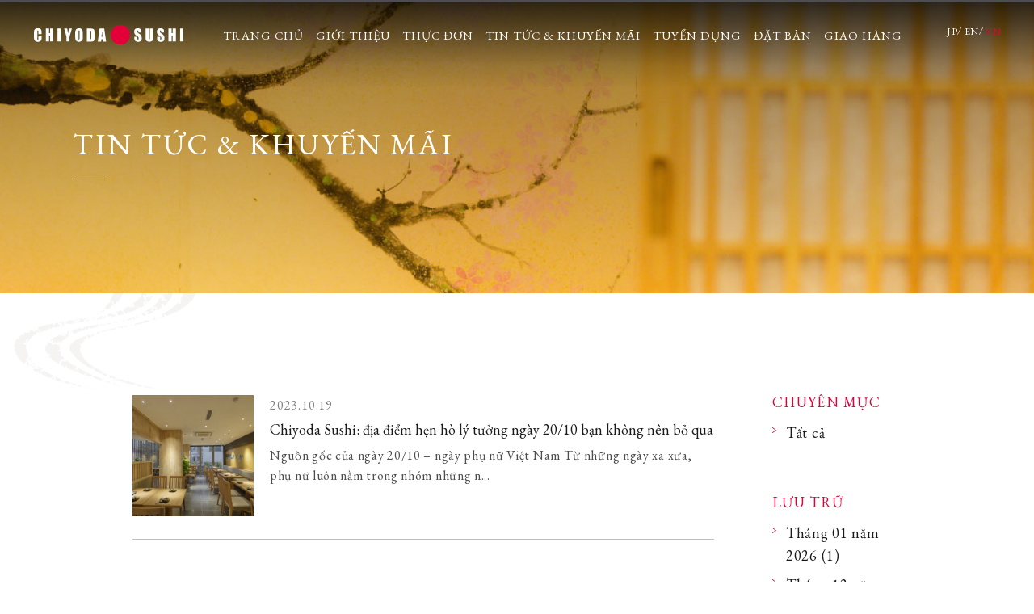

--- FILE ---
content_type: text/html; charset=UTF-8
request_url: https://chiyodasushi.vn/news/?date=2023-10
body_size: 3256
content:
<!DOCTYPE html>
<html lang="" class="vn-page">
<head>
<!-- Global site tag (gtag.js) - Google Analytics -->
<script async src="https://www.googletagmanager.com/gtag/js?id=UA-111806199-1"></script>
<script>
window.dataLayer = window.dataLayer || [];
function gtag(){dataLayer.push(arguments);}
gtag('js', new Date());
gtag('config', 'UA-111806199-1');
</script>

<meta charset="utf-8">
<link rel="alternate" href="https://chiyodasushi.vn/en/news/?date=2023-10" hreflang="en" />
<link rel="alternate" href="https://chiyodasushi.vn/jp/news/?date=2023-10" hreflang="ja" />
<meta name="format-detection" content="telephone=no">
<meta http-equiv="X-UA-Compatible" content="IE=edge,chrome=1">
<meta name="viewport" content="width=device-width, initial-scale=1, maximum-scale=1, user-scalable=0">
<title>Tin Tức & Khuyến Mãi｜"Chiyoda sushi" Hồ Chí Minh, Việt Nam</title>
<meta name="description" content='News of Chiyoda Sushi. Check out our wealth of menu; Sashimi, Sushi, Lunch and so on.'>
<meta name="keywords" content=''>

<!--facebook-->
<meta property="og:title" content='Tin Tức & Khuyến Mãi｜"Chiyoda sushi" Hồ Chí Minh, Việt Nam'>
<meta property="og:type" content="website">
<meta property="og:url" content="https:/chiyodasushi.vn/news/?date=2023-10">
<meta property="og:image" content="//chiyodasushi.vn/assets/img/common/other/fb_image_vn.png">
<meta property="og:site_name" content="">
<meta property="og:description" content="News of Chiyoda Sushi. Check out our wealth of menu; Sashimi, Sushi, Lunch and so on.">
<meta property="fb:app_id" content="">
<!--/facebook-->

<!--css-->
<link href="//chiyodasushi.vn/assets/css/style.css" rel="stylesheet">
<link href="//chiyodasushi.vn/assets/css/custom.css" rel="stylesheet">
<!--/css-->

<!-- Favicons ==================================================-->
<link rel="icon" href="//chiyodasushi.vn/assets/img/common/icon/favicon.ico" type="image/vnd.microsoft.icon">

<!--[if lt IE 9]>
<script src="//cdn.jsdelivr.net/html5shiv/3.7.2/html5shiv.min.js"></script>
<script src="//cdnjs.cloudflare.com/ajax/libs/respond.js/1.4.2/respond.min.js"></script>
<![endif]-->

</head>
<body id="news" class="news-page news-page__archive">
<!-- Google Tag Manager (noscript) -->
<noscript><iframe src="https://www.googletagmanager.com/ns.html?id=GTM-K57HSJL"
height="0" width="0" style="display:none;visibility:hidden"></iframe></noscript>
<!-- End Google Tag Manager (noscript) -->


<header id="header" class="header clearfix">
  <div class="header__inner ffC">
    <div class="header__spbar">
      <a class="header__logo" href="https://chiyodasushi.vn/"><img class="opa" src="//chiyodasushi.vn/assets/img/common/header/logo.svg" alt="Chiyoda Sushi"/></a>
    </div>
    <div class="header__mainframe">
      <a class="header__logosp visible-xs" href="https://chiyodasushi.vn/"><img src="//chiyodasushi.vn/assets/img/common/header/logo.svg" alt="Chiyoda Sushi"/></a>
      <div class="header__lang">
        <a  href="https://chiyodasushi.vn/jp/news/?date=2023-10">JP</a>
        <a  href="https://chiyodasushi.vn/en/news/?date=2023-10">EN</a>
        <a class="active" href="javascript:;">VN</a>
      </div>
      <nav class="header__menu">
        <ul>
          <li><a href="https://chiyodasushi.vn/">TRANG CHỦ</a></li>
          <li><a href="https://chiyodasushi.vn/concept/">GIỚI THIỆU</a></li>
          <li><a href="https://chiyodasushi.vn/menu/">THỰC ĐƠN</a></li>
          <li><a href="https://chiyodasushi.vn/news/">TIN TỨC & KHUYẾN MÃI</a></li>
          <li class="menu_recruit"><a href="https://chiyodasushi.vn/recruit/">TUYỂN DỤNG</a></li>
          <li><a href="https://chiyodasushi.vn/reservation/">ĐẶT BÀN</a></li>
          <li><a href="https://diny.io/delivery/5" target="_blank">GIAO HÀNG</a></li>
        </ul>
      </nav>
    </div>
    <div class="header__hamburger">
      <span></span>
      <span></span>
      <span></span>
    </div>
  </div>
</header>
<div class="mainImg" data-parallax="scroll" data-image-src="//chiyodasushi.vn/assets/img/news/img_main.jpg">
	<div class="mainImg__inner">
		<h2 class="mainImg__txt ffC">TIN TỨC & KHUYẾN MÃI</h2>
	</div>
</div>
<div class="news-page__wrap">
	<div id="wrap">
			<!-- /container start -->
			<div class="news-page__main">
				<div class="news-page__list">
					<div class="news-page__left">
												<article class="news-page__left--item">
								<div class="thumb" style="background-image:url(https://chiyodasushi.vn/wp/wp-content/themes/wp-templ/timthumb/timthumb.php?src=/wp/wp-content/uploads/2023/10/Ben-Thanh-Store-20.jpg&amp;h=400&amp;w=680&amp;zc=1;)" alt="Chiyoda Sushi: địa điểm hẹn hò lý tưởng ngày 20/10 bạn không nên bỏ qua"/></div>								<div class="content">
									<span>2023.10.19</span>
									<h3 class="title"><a href="https://chiyodasushi.vn/news/chiyoda-sushi-dia-diem-hen-ho-ly-tuong-ngay-20-10-ban-khong-nen-bo-qua/">Chiyoda Sushi: địa điểm hẹn hò lý tưởng ngày 20/10 bạn không nên bỏ qua</a></h3>
									<p>Nguồn gốc của ngày 20/10 &#8211; ngày phụ nữ Việt Nam Từ những ngày xa xưa, phụ nữ luôn nằm trong nhóm những n...</p>
								</div>
							</article>
												<div id="sp_pagenavi" class="sp"></div>
					</div>
					<div class="news-page__right">
	<div id="category_bl" class="news-page__right--col">
		<div class="title ffC">CHUYÊN MỤC</div>
		<div class="content">
			<p class="current"></p>
			<ul>
							<li><a href="https://chiyodasushi.vn/news/">Tất cả</a></li>
			</ul>
		</div>
	</div>
	<div id="history_bl" class="news-page__right--col">
		<div class="title ffC">LƯU TRỮ</div>
		<div class="content">
			<p class="current"></p>
			<ul>
				<li><a data-date="2026-01" href="https://chiyodasushi.vn/news/?date=2026-01">Tháng 01 năm 2026 (1)</a></li><li><a data-date="2025-12" href="https://chiyodasushi.vn/news/?date=2025-12">Tháng 12 năm 2025 (1)</a></li><li><a data-date="2025-11" href="https://chiyodasushi.vn/news/?date=2025-11">Tháng 11 năm 2025 (1)</a></li><li><a data-date="2025-10" href="https://chiyodasushi.vn/news/?date=2025-10">Tháng 10 năm 2025 (1)</a></li><li><a data-date="2025-09" href="https://chiyodasushi.vn/news/?date=2025-09">Tháng 09 năm 2025 (1)</a></li><li><a data-date="2025-08" href="https://chiyodasushi.vn/news/?date=2025-08">Tháng 08 năm 2025 (1)</a></li><li><a data-date="2025-03" href="https://chiyodasushi.vn/news/?date=2025-03">Tháng 03 năm 2025 (1)</a></li><li><a data-date="2025-02" href="https://chiyodasushi.vn/news/?date=2025-02">Tháng 02 năm 2025 (1)</a></li><li><a data-date="2025-01" href="https://chiyodasushi.vn/news/?date=2025-01">Tháng 01 năm 2025 (1)</a></li><li><a data-date="2024-12" href="https://chiyodasushi.vn/news/?date=2024-12">Tháng 12 năm 2024 (1)</a></li><li><a data-date="2024-11" href="https://chiyodasushi.vn/news/?date=2024-11">Tháng 11 năm 2024 (1)</a></li><li><a data-date="2024-10" href="https://chiyodasushi.vn/news/?date=2024-10">Tháng 10 năm 2024 (1)</a></li><li><a data-date="2024-09" href="https://chiyodasushi.vn/news/?date=2024-09">Tháng 09 năm 2024 (1)</a></li><li><a data-date="2024-08" href="https://chiyodasushi.vn/news/?date=2024-08">Tháng 08 năm 2024 (1)</a></li><li><a data-date="2024-07" href="https://chiyodasushi.vn/news/?date=2024-07">Tháng 07 năm 2024 (1)</a></li><li><a data-date="2024-06" href="https://chiyodasushi.vn/news/?date=2024-06">Tháng 06 năm 2024 (2)</a></li><li><a data-date="2024-05" href="https://chiyodasushi.vn/news/?date=2024-05">Tháng 05 năm 2024 (1)</a></li><li><a data-date="2024-04" href="https://chiyodasushi.vn/news/?date=2024-04">Tháng 04 năm 2024 (1)</a></li><li><a data-date="2024-03" href="https://chiyodasushi.vn/news/?date=2024-03">Tháng 03 năm 2024 (1)</a></li><li><a data-date="2024-02" href="https://chiyodasushi.vn/news/?date=2024-02">Tháng 02 năm 2024 (1)</a></li><li><a data-date="2024-01" href="https://chiyodasushi.vn/news/?date=2024-01">Tháng 01 năm 2024 (1)</a></li><li><a data-date="2023-12" href="https://chiyodasushi.vn/news/?date=2023-12">Tháng 12 năm 2023 (1)</a></li><li><a data-date="2023-11" href="https://chiyodasushi.vn/news/?date=2023-11">Tháng 11 năm 2023 (1)</a></li><li><a data-date="2023-10" href="https://chiyodasushi.vn/news/?date=2023-10">Tháng 10 năm 2023 (1)</a></li><li><a data-date="2023-09" href="https://chiyodasushi.vn/news/?date=2023-09">Tháng 09 năm 2023 (1)</a></li><li><a data-date="2023-08" href="https://chiyodasushi.vn/news/?date=2023-08">Tháng 08 năm 2023 (1)</a></li><li><a data-date="2023-07" href="https://chiyodasushi.vn/news/?date=2023-07">Tháng 07 năm 2023 (1)</a></li><li><a data-date="2023-06" href="https://chiyodasushi.vn/news/?date=2023-06">Tháng 06 năm 2023 (1)</a></li><li><a data-date="2023-02" href="https://chiyodasushi.vn/news/?date=2023-02">Tháng 02 năm 2023 (1)</a></li><li><a data-date="2023-01" href="https://chiyodasushi.vn/news/?date=2023-01">Tháng 01 năm 2023 (1)</a></li><li><a data-date="2022-12" href="https://chiyodasushi.vn/news/?date=2022-12">Tháng 12 năm 2022 (1)</a></li><li><a data-date="2022-08" href="https://chiyodasushi.vn/news/?date=2022-08">Tháng 08 năm 2022 (1)</a></li><li><a data-date="2022-02" href="https://chiyodasushi.vn/news/?date=2022-02">Tháng 02 năm 2022 (1)</a></li><li><a data-date="2021-10" href="https://chiyodasushi.vn/news/?date=2021-10">Tháng 10 năm 2021 (2)</a></li><li><a data-date="2021-09" href="https://chiyodasushi.vn/news/?date=2021-09">Tháng 09 năm 2021 (1)</a></li><li><a data-date="2021-08" href="https://chiyodasushi.vn/news/?date=2021-08">Tháng 08 năm 2021 (3)</a></li><li><a data-date="2021-07" href="https://chiyodasushi.vn/news/?date=2021-07">Tháng 07 năm 2021 (3)</a></li><li><a data-date="2021-06" href="https://chiyodasushi.vn/news/?date=2021-06">Tháng 06 năm 2021 (1)</a></li><li><a data-date="2021-05" href="https://chiyodasushi.vn/news/?date=2021-05">Tháng 05 năm 2021 (1)</a></li><li><a data-date="2020-12" href="https://chiyodasushi.vn/news/?date=2020-12">Tháng 12 năm 2020 (1)</a></li><li><a data-date="2020-10" href="https://chiyodasushi.vn/news/?date=2020-10">Tháng 10 năm 2020 (1)</a></li><li><a data-date="2018-08" href="https://chiyodasushi.vn/news/?date=2018-08">Tháng 08 năm 2018 (3)</a></li><li><a data-date="2018-07" href="https://chiyodasushi.vn/news/?date=2018-07">Tháng 07 năm 2018 (2)</a></li><li><a data-date="2018-06" href="https://chiyodasushi.vn/news/?date=2018-06">Tháng 06 năm 2018 (2)</a></li><li><a data-date="2018-05" href="https://chiyodasushi.vn/news/?date=2018-05">Tháng 05 năm 2018 (1)</a></li><li><a data-date="2018-03" href="https://chiyodasushi.vn/news/?date=2018-03">Tháng 03 năm 2018 (1)</a></li>			</ul>
		</div>
	</div>
</div>
					<div class="news-page__pagenavi pc">
											</div>
				</div>
			</div>
			<!-- /container end -->
	</div>
<!--Footer ==================================================
================================================== -->

<footer class="footer ffC">
  <div class="footer__inner">
    <img class="footer__logo" src="//chiyodasushi.vn/assets/img/common/footer/logo.png" alt="Chiyoda Sushi"/>
    <ul>
      <li><a href="https://chiyodasushi.vn/">TRANG CHỦ</a></li>
      <li><a href="https://chiyodasushi.vn/concept/">GIỚI THIỆU</a></li>
      <li><a href="https://chiyodasushi.vn/menu/">THỰC ĐƠN</a></li>
      <li><a href="https://chiyodasushi.vn/news/">TIN TỨC & KHUYẾN MÃI</a></li>
      <li class="menu_recruit"><a href="https://chiyodasushi.vn/recruit/">TUYỂN DỤNG</a></li>
      <li><a href="https://chiyodasushi.vn/reservation/">ĐẶT BÀN</a></li>
      <li><a href="https://diny.io/delivery/5" target="_blank">GIAO HÀNG</a></li>
    </ul>
    <div class="footer__sns">
      <a href="https://www.facebook.com/chiyoda.sushi.vietnam/" target="_blank"><img class="opa" src="//chiyodasushi.vn/assets/img/common/footer/ico_fb.svg" alt="Facebook"/></a>
      <a href="https://www.tripadvisor.com.vn/Restaurant_Review-g293925-d12110592-Reviews-Chiyoda_Sushi-Ho_Chi_Minh_City.html" target="_blank"><img class="opa" src="//chiyodasushi.vn/assets/img/common/footer/ico_trip.svg" alt="TripAdvisor"/></a>
    </div>
  </div>
  <div class="footer__copyright">Copyright(C) 2026 Chiyoda Sushi <br class="visible-xs"/>All rights reserved.</div>
</footer>

<script src="//ajax.googleapis.com/ajax/libs/jquery/1.12.4/jquery.min.js"></script>
<script>window.jQuery || document.write('<script src="//chiyodasushi.vn/assets/js/lib/jquery1-12-4.min.js"><\/script>')</script>
<script src="//chiyodasushi.vn/assets/js/lib/common.js"></script>
<script src="//chiyodasushi.vn/assets/js/lib/smoothscroll.js"></script>
<script src="//chiyodasushi.vn/assets/js/lib/biggerlink.js"></script>
</div>
<script src="//chiyodasushi.vn/assets/js/lib/parallax.min.js"></script>
<script>
	$(".news-page__left--item").biggerlink();
	$(function() {
		var currentdate = "Vui lòng chọn";
		var currentcat = "Tất cả";
		var pagenavi = $('.news-page__pagenavi').html();
		$("#sp_pagenavi").append(pagenavi);
		$("#category_bl .current").text(currentcat);
				currentdate = $("#history_bl ul").find('a[data-date="' + '2023-10' + '"]').text();
				$("#history_bl .current").text(currentdate);
		$(".news-page__right--col .current").click(function() {
			$(this).toggleClass('active').parent().find('ul').slideToggle();
		})
	})
</script>
<!-- End Document
================================================== -->
	</body>
</html>


--- FILE ---
content_type: text/css
request_url: https://chiyodasushi.vn/assets/css/style.css
body_size: 25489
content:
/*!
 * Bootstrap v3.3.7 (http://getbootstrap.com)
 * Copyright 2011-2017 Twitter, Inc.
 * Licensed under MIT (https://github.com/twbs/bootstrap/blob/master/LICENSE)
 *//*!
 * Generated using the Bootstrap Customizer (http://getbootstrap.com/customize/?id=11e1f8c943eeb4acce78807c5cdfaaa9)
 * Config saved to config.json and https://gist.github.com/11e1f8c943eeb4acce78807c5cdfaaa9
 *//*!
 * Bootstrap v3.3.7 (http://getbootstrap.com)
 * Copyright 2011-2016 Twitter, Inc.
 * Licensed under MIT (https://github.com/twbs/bootstrap/blob/master/LICENSE)
 */@import url("https://fonts.googleapis.com/css?family=Cinzel:400,700|EB+Garamond:400,500,700");@import url(https://fonts.googleapis.com/earlyaccess/sawarabimincho.css);.btn-default,.btn-primary,.btn-success,.btn-info,.btn-warning,.btn-danger{text-shadow:0 -1px 0 rgba(0,0,0,0.2);-webkit-box-shadow:inset 0 1px 0 rgba(255,255,255,0.15),0 1px 1px rgba(0,0,0,0.075);box-shadow:inset 0 1px 0 rgba(255,255,255,0.15),0 1px 1px rgba(0,0,0,0.075)}.btn-default:active,.btn-primary:active,.btn-success:active,.btn-info:active,.btn-warning:active,.btn-danger:active,.btn-default.active,.btn-primary.active,.btn-success.active,.btn-info.active,.btn-warning.active,.btn-danger.active{-webkit-box-shadow:inset 0 3px 5px rgba(0,0,0,0.125);box-shadow:inset 0 3px 5px rgba(0,0,0,0.125)}.btn-default.disabled,.btn-primary.disabled,.btn-success.disabled,.btn-info.disabled,.btn-warning.disabled,.btn-danger.disabled,.btn-default[disabled],.btn-primary[disabled],.btn-success[disabled],.btn-info[disabled],.btn-warning[disabled],.btn-danger[disabled],fieldset[disabled] .btn-default,fieldset[disabled] .btn-primary,fieldset[disabled] .btn-success,fieldset[disabled] .btn-info,fieldset[disabled] .btn-warning,fieldset[disabled] .btn-danger{-webkit-box-shadow:none;box-shadow:none}.btn-default .badge,.btn-primary .badge,.btn-success .badge,.btn-info .badge,.btn-warning .badge,.btn-danger .badge{text-shadow:none}.btn:active,.btn.active{background-image:none}.btn-default{background-image:-webkit-linear-gradient(top, #fff 0%, #e0e0e0 100%);background-image:-o-linear-gradient(top, #fff 0%, #e0e0e0 100%);background-image:-webkit-gradient(linear, left top, left bottom, from(#fff), to(#e0e0e0));background-image:linear-gradient(to bottom, #fff 0%, #e0e0e0 100%);filter:progid:DXImageTransform.Microsoft.gradient(startColorstr='#ffffffff', endColorstr='#ffe0e0e0', GradientType=0);filter:progid:DXImageTransform.Microsoft.gradient(enabled = false);background-repeat:repeat-x;border-color:#dbdbdb;text-shadow:0 1px 0 #fff;border-color:#ccc}.btn-default:hover,.btn-default:focus{background-color:#e0e0e0;background-position:0 -15px}.btn-default:active,.btn-default.active{background-color:#e0e0e0;border-color:#dbdbdb}.btn-default.disabled,.btn-default[disabled],fieldset[disabled] .btn-default,.btn-default.disabled:hover,.btn-default[disabled]:hover,fieldset[disabled] .btn-default:hover,.btn-default.disabled:focus,.btn-default[disabled]:focus,fieldset[disabled] .btn-default:focus,.btn-default.disabled.focus,.btn-default[disabled].focus,fieldset[disabled] .btn-default.focus,.btn-default.disabled:active,.btn-default[disabled]:active,fieldset[disabled] .btn-default:active,.btn-default.disabled.active,.btn-default[disabled].active,fieldset[disabled] .btn-default.active{background-color:#e0e0e0;background-image:none}.btn-primary{background-image:-webkit-linear-gradient(top, #337ab7 0%, #265a88 100%);background-image:-o-linear-gradient(top, #337ab7 0%, #265a88 100%);background-image:-webkit-gradient(linear, left top, left bottom, from(#337ab7), to(#265a88));background-image:linear-gradient(to bottom, #337ab7 0%, #265a88 100%);filter:progid:DXImageTransform.Microsoft.gradient(startColorstr='#ff337ab7', endColorstr='#ff265a88', GradientType=0);filter:progid:DXImageTransform.Microsoft.gradient(enabled = false);background-repeat:repeat-x;border-color:#245580}.btn-primary:hover,.btn-primary:focus{background-color:#265a88;background-position:0 -15px}.btn-primary:active,.btn-primary.active{background-color:#265a88;border-color:#245580}.btn-primary.disabled,.btn-primary[disabled],fieldset[disabled] .btn-primary,.btn-primary.disabled:hover,.btn-primary[disabled]:hover,fieldset[disabled] .btn-primary:hover,.btn-primary.disabled:focus,.btn-primary[disabled]:focus,fieldset[disabled] .btn-primary:focus,.btn-primary.disabled.focus,.btn-primary[disabled].focus,fieldset[disabled] .btn-primary.focus,.btn-primary.disabled:active,.btn-primary[disabled]:active,fieldset[disabled] .btn-primary:active,.btn-primary.disabled.active,.btn-primary[disabled].active,fieldset[disabled] .btn-primary.active{background-color:#265a88;background-image:none}.btn-success{background-image:-webkit-linear-gradient(top, #5cb85c 0%, #419641 100%);background-image:-o-linear-gradient(top, #5cb85c 0%, #419641 100%);background-image:-webkit-gradient(linear, left top, left bottom, from(#5cb85c), to(#419641));background-image:linear-gradient(to bottom, #5cb85c 0%, #419641 100%);filter:progid:DXImageTransform.Microsoft.gradient(startColorstr='#ff5cb85c', endColorstr='#ff419641', GradientType=0);filter:progid:DXImageTransform.Microsoft.gradient(enabled = false);background-repeat:repeat-x;border-color:#3e8f3e}.btn-success:hover,.btn-success:focus{background-color:#419641;background-position:0 -15px}.btn-success:active,.btn-success.active{background-color:#419641;border-color:#3e8f3e}.btn-success.disabled,.btn-success[disabled],fieldset[disabled] .btn-success,.btn-success.disabled:hover,.btn-success[disabled]:hover,fieldset[disabled] .btn-success:hover,.btn-success.disabled:focus,.btn-success[disabled]:focus,fieldset[disabled] .btn-success:focus,.btn-success.disabled.focus,.btn-success[disabled].focus,fieldset[disabled] .btn-success.focus,.btn-success.disabled:active,.btn-success[disabled]:active,fieldset[disabled] .btn-success:active,.btn-success.disabled.active,.btn-success[disabled].active,fieldset[disabled] .btn-success.active{background-color:#419641;background-image:none}.btn-info{background-image:-webkit-linear-gradient(top, #5bc0de 0%, #2aabd2 100%);background-image:-o-linear-gradient(top, #5bc0de 0%, #2aabd2 100%);background-image:-webkit-gradient(linear, left top, left bottom, from(#5bc0de), to(#2aabd2));background-image:linear-gradient(to bottom, #5bc0de 0%, #2aabd2 100%);filter:progid:DXImageTransform.Microsoft.gradient(startColorstr='#ff5bc0de', endColorstr='#ff2aabd2', GradientType=0);filter:progid:DXImageTransform.Microsoft.gradient(enabled = false);background-repeat:repeat-x;border-color:#28a4c9}.btn-info:hover,.btn-info:focus{background-color:#2aabd2;background-position:0 -15px}.btn-info:active,.btn-info.active{background-color:#2aabd2;border-color:#28a4c9}.btn-info.disabled,.btn-info[disabled],fieldset[disabled] .btn-info,.btn-info.disabled:hover,.btn-info[disabled]:hover,fieldset[disabled] .btn-info:hover,.btn-info.disabled:focus,.btn-info[disabled]:focus,fieldset[disabled] .btn-info:focus,.btn-info.disabled.focus,.btn-info[disabled].focus,fieldset[disabled] .btn-info.focus,.btn-info.disabled:active,.btn-info[disabled]:active,fieldset[disabled] .btn-info:active,.btn-info.disabled.active,.btn-info[disabled].active,fieldset[disabled] .btn-info.active{background-color:#2aabd2;background-image:none}.btn-warning{background-image:-webkit-linear-gradient(top, #f0ad4e 0%, #eb9316 100%);background-image:-o-linear-gradient(top, #f0ad4e 0%, #eb9316 100%);background-image:-webkit-gradient(linear, left top, left bottom, from(#f0ad4e), to(#eb9316));background-image:linear-gradient(to bottom, #f0ad4e 0%, #eb9316 100%);filter:progid:DXImageTransform.Microsoft.gradient(startColorstr='#fff0ad4e', endColorstr='#ffeb9316', GradientType=0);filter:progid:DXImageTransform.Microsoft.gradient(enabled = false);background-repeat:repeat-x;border-color:#e38d13}.btn-warning:hover,.btn-warning:focus{background-color:#eb9316;background-position:0 -15px}.btn-warning:active,.btn-warning.active{background-color:#eb9316;border-color:#e38d13}.btn-warning.disabled,.btn-warning[disabled],fieldset[disabled] .btn-warning,.btn-warning.disabled:hover,.btn-warning[disabled]:hover,fieldset[disabled] .btn-warning:hover,.btn-warning.disabled:focus,.btn-warning[disabled]:focus,fieldset[disabled] .btn-warning:focus,.btn-warning.disabled.focus,.btn-warning[disabled].focus,fieldset[disabled] .btn-warning.focus,.btn-warning.disabled:active,.btn-warning[disabled]:active,fieldset[disabled] .btn-warning:active,.btn-warning.disabled.active,.btn-warning[disabled].active,fieldset[disabled] .btn-warning.active{background-color:#eb9316;background-image:none}.btn-danger{background-image:-webkit-linear-gradient(top, #d9534f 0%, #c12e2a 100%);background-image:-o-linear-gradient(top, #d9534f 0%, #c12e2a 100%);background-image:-webkit-gradient(linear, left top, left bottom, from(#d9534f), to(#c12e2a));background-image:linear-gradient(to bottom, #d9534f 0%, #c12e2a 100%);filter:progid:DXImageTransform.Microsoft.gradient(startColorstr='#ffd9534f', endColorstr='#ffc12e2a', GradientType=0);filter:progid:DXImageTransform.Microsoft.gradient(enabled = false);background-repeat:repeat-x;border-color:#b92c28}.btn-danger:hover,.btn-danger:focus{background-color:#c12e2a;background-position:0 -15px}.btn-danger:active,.btn-danger.active{background-color:#c12e2a;border-color:#b92c28}.btn-danger.disabled,.btn-danger[disabled],fieldset[disabled] .btn-danger,.btn-danger.disabled:hover,.btn-danger[disabled]:hover,fieldset[disabled] .btn-danger:hover,.btn-danger.disabled:focus,.btn-danger[disabled]:focus,fieldset[disabled] .btn-danger:focus,.btn-danger.disabled.focus,.btn-danger[disabled].focus,fieldset[disabled] .btn-danger.focus,.btn-danger.disabled:active,.btn-danger[disabled]:active,fieldset[disabled] .btn-danger:active,.btn-danger.disabled.active,.btn-danger[disabled].active,fieldset[disabled] .btn-danger.active{background-color:#c12e2a;background-image:none}.thumbnail,.img-thumbnail{-webkit-box-shadow:0 1px 2px rgba(0,0,0,0.075);box-shadow:0 1px 2px rgba(0,0,0,0.075)}.dropdown-menu>li>a:hover,.dropdown-menu>li>a:focus{background-image:-webkit-linear-gradient(top, #f5f5f5 0%, #e8e8e8 100%);background-image:-o-linear-gradient(top, #f5f5f5 0%, #e8e8e8 100%);background-image:-webkit-gradient(linear, left top, left bottom, from(#f5f5f5), to(#e8e8e8));background-image:linear-gradient(to bottom, #f5f5f5 0%, #e8e8e8 100%);background-repeat:repeat-x;filter:progid:DXImageTransform.Microsoft.gradient(startColorstr='#fff5f5f5', endColorstr='#ffe8e8e8', GradientType=0);background-color:#e8e8e8}.dropdown-menu>.active>a,.dropdown-menu>.active>a:hover,.dropdown-menu>.active>a:focus{background-image:-webkit-linear-gradient(top, #337ab7 0%, #2e6da4 100%);background-image:-o-linear-gradient(top, #337ab7 0%, #2e6da4 100%);background-image:-webkit-gradient(linear, left top, left bottom, from(#337ab7), to(#2e6da4));background-image:linear-gradient(to bottom, #337ab7 0%, #2e6da4 100%);background-repeat:repeat-x;filter:progid:DXImageTransform.Microsoft.gradient(startColorstr='#ff337ab7', endColorstr='#ff2e6da4', GradientType=0);background-color:#2e6da4}.navbar-default{background-image:-webkit-linear-gradient(top, #fff 0%, #f8f8f8 100%);background-image:-o-linear-gradient(top, #fff 0%, #f8f8f8 100%);background-image:-webkit-gradient(linear, left top, left bottom, from(#fff), to(#f8f8f8));background-image:linear-gradient(to bottom, #fff 0%, #f8f8f8 100%);background-repeat:repeat-x;filter:progid:DXImageTransform.Microsoft.gradient(startColorstr='#ffffffff', endColorstr='#fff8f8f8', GradientType=0);filter:progid:DXImageTransform.Microsoft.gradient(enabled = false);border-radius:4px;-webkit-box-shadow:inset 0 1px 0 rgba(255,255,255,0.15),0 1px 5px rgba(0,0,0,0.075);box-shadow:inset 0 1px 0 rgba(255,255,255,0.15),0 1px 5px rgba(0,0,0,0.075)}.navbar-default .navbar-nav>.open>a,.navbar-default .navbar-nav>.active>a{background-image:-webkit-linear-gradient(top, #dbdbdb 0%, #e2e2e2 100%);background-image:-o-linear-gradient(top, #dbdbdb 0%, #e2e2e2 100%);background-image:-webkit-gradient(linear, left top, left bottom, from(#dbdbdb), to(#e2e2e2));background-image:linear-gradient(to bottom, #dbdbdb 0%, #e2e2e2 100%);background-repeat:repeat-x;filter:progid:DXImageTransform.Microsoft.gradient(startColorstr='#ffdbdbdb', endColorstr='#ffe2e2e2', GradientType=0);-webkit-box-shadow:inset 0 3px 9px rgba(0,0,0,0.075);box-shadow:inset 0 3px 9px rgba(0,0,0,0.075)}.navbar-brand,.navbar-nav>li>a{text-shadow:0 1px 0 rgba(255,255,255,0.25)}.navbar-inverse{background-image:-webkit-linear-gradient(top, #3c3c3c 0%, #222 100%);background-image:-o-linear-gradient(top, #3c3c3c 0%, #222 100%);background-image:-webkit-gradient(linear, left top, left bottom, from(#3c3c3c), to(#222));background-image:linear-gradient(to bottom, #3c3c3c 0%, #222 100%);background-repeat:repeat-x;filter:progid:DXImageTransform.Microsoft.gradient(startColorstr='#ff3c3c3c', endColorstr='#ff222222', GradientType=0);filter:progid:DXImageTransform.Microsoft.gradient(enabled = false);border-radius:4px}.navbar-inverse .navbar-nav>.open>a,.navbar-inverse .navbar-nav>.active>a{background-image:-webkit-linear-gradient(top, #080808 0%, #0f0f0f 100%);background-image:-o-linear-gradient(top, #080808 0%, #0f0f0f 100%);background-image:-webkit-gradient(linear, left top, left bottom, from(#080808), to(#0f0f0f));background-image:linear-gradient(to bottom, #080808 0%, #0f0f0f 100%);background-repeat:repeat-x;filter:progid:DXImageTransform.Microsoft.gradient(startColorstr='#ff080808', endColorstr='#ff0f0f0f', GradientType=0);-webkit-box-shadow:inset 0 3px 9px rgba(0,0,0,0.25);box-shadow:inset 0 3px 9px rgba(0,0,0,0.25)}.navbar-inverse .navbar-brand,.navbar-inverse .navbar-nav>li>a{text-shadow:0 -1px 0 rgba(0,0,0,0.25)}.navbar-static-top,.navbar-fixed-top,.navbar-fixed-bottom{border-radius:0}@media (max-width: 767px){.navbar .navbar-nav .open .dropdown-menu>.active>a,.navbar .navbar-nav .open .dropdown-menu>.active>a:hover,.navbar .navbar-nav .open .dropdown-menu>.active>a:focus{color:#fff;background-image:-webkit-linear-gradient(top, #337ab7 0%, #2e6da4 100%);background-image:-o-linear-gradient(top, #337ab7 0%, #2e6da4 100%);background-image:-webkit-gradient(linear, left top, left bottom, from(#337ab7), to(#2e6da4));background-image:linear-gradient(to bottom, #337ab7 0%, #2e6da4 100%);background-repeat:repeat-x;filter:progid:DXImageTransform.Microsoft.gradient(startColorstr='#ff337ab7', endColorstr='#ff2e6da4', GradientType=0)}}.alert{text-shadow:0 1px 0 rgba(255,255,255,0.2);-webkit-box-shadow:inset 0 1px 0 rgba(255,255,255,0.25),0 1px 2px rgba(0,0,0,0.05);box-shadow:inset 0 1px 0 rgba(255,255,255,0.25),0 1px 2px rgba(0,0,0,0.05)}.alert-success{background-image:-webkit-linear-gradient(top, #dff0d8 0%, #c8e5bc 100%);background-image:-o-linear-gradient(top, #dff0d8 0%, #c8e5bc 100%);background-image:-webkit-gradient(linear, left top, left bottom, from(#dff0d8), to(#c8e5bc));background-image:linear-gradient(to bottom, #dff0d8 0%, #c8e5bc 100%);background-repeat:repeat-x;filter:progid:DXImageTransform.Microsoft.gradient(startColorstr='#ffdff0d8', endColorstr='#ffc8e5bc', GradientType=0);border-color:#b2dba1}.alert-info{background-image:-webkit-linear-gradient(top, #d9edf7 0%, #b9def0 100%);background-image:-o-linear-gradient(top, #d9edf7 0%, #b9def0 100%);background-image:-webkit-gradient(linear, left top, left bottom, from(#d9edf7), to(#b9def0));background-image:linear-gradient(to bottom, #d9edf7 0%, #b9def0 100%);background-repeat:repeat-x;filter:progid:DXImageTransform.Microsoft.gradient(startColorstr='#ffd9edf7', endColorstr='#ffb9def0', GradientType=0);border-color:#9acfea}.alert-warning{background-image:-webkit-linear-gradient(top, #fcf8e3 0%, #f8efc0 100%);background-image:-o-linear-gradient(top, #fcf8e3 0%, #f8efc0 100%);background-image:-webkit-gradient(linear, left top, left bottom, from(#fcf8e3), to(#f8efc0));background-image:linear-gradient(to bottom, #fcf8e3 0%, #f8efc0 100%);background-repeat:repeat-x;filter:progid:DXImageTransform.Microsoft.gradient(startColorstr='#fffcf8e3', endColorstr='#fff8efc0', GradientType=0);border-color:#f5e79e}.alert-danger{background-image:-webkit-linear-gradient(top, #f2dede 0%, #e7c3c3 100%);background-image:-o-linear-gradient(top, #f2dede 0%, #e7c3c3 100%);background-image:-webkit-gradient(linear, left top, left bottom, from(#f2dede), to(#e7c3c3));background-image:linear-gradient(to bottom, #f2dede 0%, #e7c3c3 100%);background-repeat:repeat-x;filter:progid:DXImageTransform.Microsoft.gradient(startColorstr='#fff2dede', endColorstr='#ffe7c3c3', GradientType=0);border-color:#dca7a7}.progress{background-image:-webkit-linear-gradient(top, #ebebeb 0%, #f5f5f5 100%);background-image:-o-linear-gradient(top, #ebebeb 0%, #f5f5f5 100%);background-image:-webkit-gradient(linear, left top, left bottom, from(#ebebeb), to(#f5f5f5));background-image:linear-gradient(to bottom, #ebebeb 0%, #f5f5f5 100%);background-repeat:repeat-x;filter:progid:DXImageTransform.Microsoft.gradient(startColorstr='#ffebebeb', endColorstr='#fff5f5f5', GradientType=0)}.progress-bar{background-image:-webkit-linear-gradient(top, #337ab7 0%, #286090 100%);background-image:-o-linear-gradient(top, #337ab7 0%, #286090 100%);background-image:-webkit-gradient(linear, left top, left bottom, from(#337ab7), to(#286090));background-image:linear-gradient(to bottom, #337ab7 0%, #286090 100%);background-repeat:repeat-x;filter:progid:DXImageTransform.Microsoft.gradient(startColorstr='#ff337ab7', endColorstr='#ff286090', GradientType=0)}.progress-bar-success{background-image:-webkit-linear-gradient(top, #5cb85c 0%, #449d44 100%);background-image:-o-linear-gradient(top, #5cb85c 0%, #449d44 100%);background-image:-webkit-gradient(linear, left top, left bottom, from(#5cb85c), to(#449d44));background-image:linear-gradient(to bottom, #5cb85c 0%, #449d44 100%);background-repeat:repeat-x;filter:progid:DXImageTransform.Microsoft.gradient(startColorstr='#ff5cb85c', endColorstr='#ff449d44', GradientType=0)}.progress-bar-info{background-image:-webkit-linear-gradient(top, #5bc0de 0%, #31b0d5 100%);background-image:-o-linear-gradient(top, #5bc0de 0%, #31b0d5 100%);background-image:-webkit-gradient(linear, left top, left bottom, from(#5bc0de), to(#31b0d5));background-image:linear-gradient(to bottom, #5bc0de 0%, #31b0d5 100%);background-repeat:repeat-x;filter:progid:DXImageTransform.Microsoft.gradient(startColorstr='#ff5bc0de', endColorstr='#ff31b0d5', GradientType=0)}.progress-bar-warning{background-image:-webkit-linear-gradient(top, #f0ad4e 0%, #ec971f 100%);background-image:-o-linear-gradient(top, #f0ad4e 0%, #ec971f 100%);background-image:-webkit-gradient(linear, left top, left bottom, from(#f0ad4e), to(#ec971f));background-image:linear-gradient(to bottom, #f0ad4e 0%, #ec971f 100%);background-repeat:repeat-x;filter:progid:DXImageTransform.Microsoft.gradient(startColorstr='#fff0ad4e', endColorstr='#ffec971f', GradientType=0)}.progress-bar-danger{background-image:-webkit-linear-gradient(top, #d9534f 0%, #c9302c 100%);background-image:-o-linear-gradient(top, #d9534f 0%, #c9302c 100%);background-image:-webkit-gradient(linear, left top, left bottom, from(#d9534f), to(#c9302c));background-image:linear-gradient(to bottom, #d9534f 0%, #c9302c 100%);background-repeat:repeat-x;filter:progid:DXImageTransform.Microsoft.gradient(startColorstr='#ffd9534f', endColorstr='#ffc9302c', GradientType=0)}.progress-bar-striped{background-image:-webkit-linear-gradient(45deg, rgba(255,255,255,0.15) 25%, transparent 25%, transparent 50%, rgba(255,255,255,0.15) 50%, rgba(255,255,255,0.15) 75%, transparent 75%, transparent);background-image:-o-linear-gradient(45deg, rgba(255,255,255,0.15) 25%, transparent 25%, transparent 50%, rgba(255,255,255,0.15) 50%, rgba(255,255,255,0.15) 75%, transparent 75%, transparent);background-image:linear-gradient(45deg, rgba(255,255,255,0.15) 25%, transparent 25%, transparent 50%, rgba(255,255,255,0.15) 50%, rgba(255,255,255,0.15) 75%, transparent 75%, transparent)}.list-group{border-radius:4px;-webkit-box-shadow:0 1px 2px rgba(0,0,0,0.075);box-shadow:0 1px 2px rgba(0,0,0,0.075)}.list-group-item.active,.list-group-item.active:hover,.list-group-item.active:focus{text-shadow:0 -1px 0 #286090;background-image:-webkit-linear-gradient(top, #337ab7 0%, #2b669a 100%);background-image:-o-linear-gradient(top, #337ab7 0%, #2b669a 100%);background-image:-webkit-gradient(linear, left top, left bottom, from(#337ab7), to(#2b669a));background-image:linear-gradient(to bottom, #337ab7 0%, #2b669a 100%);background-repeat:repeat-x;filter:progid:DXImageTransform.Microsoft.gradient(startColorstr='#ff337ab7', endColorstr='#ff2b669a', GradientType=0);border-color:#2b669a}.list-group-item.active .badge,.list-group-item.active:hover .badge,.list-group-item.active:focus .badge{text-shadow:none}.panel{-webkit-box-shadow:0 1px 2px rgba(0,0,0,0.05);box-shadow:0 1px 2px rgba(0,0,0,0.05)}.panel-default>.panel-heading{background-image:-webkit-linear-gradient(top, #f5f5f5 0%, #e8e8e8 100%);background-image:-o-linear-gradient(top, #f5f5f5 0%, #e8e8e8 100%);background-image:-webkit-gradient(linear, left top, left bottom, from(#f5f5f5), to(#e8e8e8));background-image:linear-gradient(to bottom, #f5f5f5 0%, #e8e8e8 100%);background-repeat:repeat-x;filter:progid:DXImageTransform.Microsoft.gradient(startColorstr='#fff5f5f5', endColorstr='#ffe8e8e8', GradientType=0)}.panel-primary>.panel-heading{background-image:-webkit-linear-gradient(top, #337ab7 0%, #2e6da4 100%);background-image:-o-linear-gradient(top, #337ab7 0%, #2e6da4 100%);background-image:-webkit-gradient(linear, left top, left bottom, from(#337ab7), to(#2e6da4));background-image:linear-gradient(to bottom, #337ab7 0%, #2e6da4 100%);background-repeat:repeat-x;filter:progid:DXImageTransform.Microsoft.gradient(startColorstr='#ff337ab7', endColorstr='#ff2e6da4', GradientType=0)}.panel-success>.panel-heading{background-image:-webkit-linear-gradient(top, #dff0d8 0%, #d0e9c6 100%);background-image:-o-linear-gradient(top, #dff0d8 0%, #d0e9c6 100%);background-image:-webkit-gradient(linear, left top, left bottom, from(#dff0d8), to(#d0e9c6));background-image:linear-gradient(to bottom, #dff0d8 0%, #d0e9c6 100%);background-repeat:repeat-x;filter:progid:DXImageTransform.Microsoft.gradient(startColorstr='#ffdff0d8', endColorstr='#ffd0e9c6', GradientType=0)}.panel-info>.panel-heading{background-image:-webkit-linear-gradient(top, #d9edf7 0%, #c4e3f3 100%);background-image:-o-linear-gradient(top, #d9edf7 0%, #c4e3f3 100%);background-image:-webkit-gradient(linear, left top, left bottom, from(#d9edf7), to(#c4e3f3));background-image:linear-gradient(to bottom, #d9edf7 0%, #c4e3f3 100%);background-repeat:repeat-x;filter:progid:DXImageTransform.Microsoft.gradient(startColorstr='#ffd9edf7', endColorstr='#ffc4e3f3', GradientType=0)}.panel-warning>.panel-heading{background-image:-webkit-linear-gradient(top, #fcf8e3 0%, #faf2cc 100%);background-image:-o-linear-gradient(top, #fcf8e3 0%, #faf2cc 100%);background-image:-webkit-gradient(linear, left top, left bottom, from(#fcf8e3), to(#faf2cc));background-image:linear-gradient(to bottom, #fcf8e3 0%, #faf2cc 100%);background-repeat:repeat-x;filter:progid:DXImageTransform.Microsoft.gradient(startColorstr='#fffcf8e3', endColorstr='#fffaf2cc', GradientType=0)}.panel-danger>.panel-heading{background-image:-webkit-linear-gradient(top, #f2dede 0%, #ebcccc 100%);background-image:-o-linear-gradient(top, #f2dede 0%, #ebcccc 100%);background-image:-webkit-gradient(linear, left top, left bottom, from(#f2dede), to(#ebcccc));background-image:linear-gradient(to bottom, #f2dede 0%, #ebcccc 100%);background-repeat:repeat-x;filter:progid:DXImageTransform.Microsoft.gradient(startColorstr='#fff2dede', endColorstr='#ffebcccc', GradientType=0)}.well{background-image:-webkit-linear-gradient(top, #e8e8e8 0%, #f5f5f5 100%);background-image:-o-linear-gradient(top, #e8e8e8 0%, #f5f5f5 100%);background-image:-webkit-gradient(linear, left top, left bottom, from(#e8e8e8), to(#f5f5f5));background-image:linear-gradient(to bottom, #e8e8e8 0%, #f5f5f5 100%);background-repeat:repeat-x;filter:progid:DXImageTransform.Microsoft.gradient(startColorstr='#ffe8e8e8', endColorstr='#fff5f5f5', GradientType=0);border-color:#dcdcdc;-webkit-box-shadow:inset 0 1px 3px rgba(0,0,0,0.05),0 1px 0 rgba(255,255,255,0.1);box-shadow:inset 0 1px 3px rgba(0,0,0,0.05),0 1px 0 rgba(255,255,255,0.1)}/*!
 * Bootstrap v3.3.7 (http://getbootstrap.com)
 * Copyright 2011-2017 Twitter, Inc.
 * Licensed under MIT (https://github.com/twbs/bootstrap/blob/master/LICENSE)
 *//*!
 * Generated using the Bootstrap Customizer (http://getbootstrap.com/customize/?id=11e1f8c943eeb4acce78807c5cdfaaa9)
 * Config saved to config.json and https://gist.github.com/11e1f8c943eeb4acce78807c5cdfaaa9
 *//*!
 * Bootstrap v3.3.7 (http://getbootstrap.com)
 * Copyright 2011-2016 Twitter, Inc.
 * Licensed under MIT (https://github.com/twbs/bootstrap/blob/master/LICENSE)
 *//*! normalize.css v3.0.3 | MIT License | github.com/necolas/normalize.css */html{font-family:sans-serif;-ms-text-size-adjust:100%;-webkit-text-size-adjust:100%}body{margin:0}article,aside,details,figcaption,figure,footer,header,hgroup,main,menu,nav,section,summary{display:block}audio,canvas,progress,video{display:inline-block;vertical-align:baseline}audio:not([controls]){display:none;height:0}[hidden],template{display:none}a{background-color:transparent}a:active,a:hover{outline:0}abbr[title]{border-bottom:1px dotted}b,strong{font-weight:bold}dfn{font-style:italic}h1{font-size:2em;margin:0.67em 0}mark{background:#ff0;color:#000}small{font-size:80%}sub,sup{font-size:75%;line-height:0;position:relative;vertical-align:baseline}sup{top:-0.5em}sub{bottom:-0.25em}img{border:0}svg:not(:root){overflow:hidden}figure{margin:1em 40px}hr{-webkit-box-sizing:content-box;-moz-box-sizing:content-box;box-sizing:content-box;height:0}pre{overflow:auto}code,kbd,pre,samp{font-family:monospace, monospace;font-size:1em}button,input,optgroup,select,textarea{color:inherit;font:inherit;margin:0}button{overflow:visible}button,select{text-transform:none}button,html input[type="button"],input[type="reset"],input[type="submit"]{-webkit-appearance:button;cursor:pointer}button[disabled],html input[disabled]{cursor:default}button::-moz-focus-inner,input::-moz-focus-inner{border:0;padding:0}input{line-height:normal}input[type="checkbox"],input[type="radio"]{-webkit-box-sizing:border-box;-moz-box-sizing:border-box;box-sizing:border-box;padding:0}input[type="number"]::-webkit-inner-spin-button,input[type="number"]::-webkit-outer-spin-button{height:auto}input[type="search"]{-webkit-appearance:textfield;-webkit-box-sizing:content-box;-moz-box-sizing:content-box;box-sizing:content-box}input[type="search"]::-webkit-search-cancel-button,input[type="search"]::-webkit-search-decoration{-webkit-appearance:none}fieldset{border:1px solid #c0c0c0;margin:0 2px;padding:0.35em 0.625em 0.75em}legend{border:0;padding:0}textarea{overflow:auto}optgroup{font-weight:bold}table{border-collapse:collapse;border-spacing:0}td,th{padding:0}/*! Source: https://github.com/h5bp/html5-boilerplate/blob/master/src/css/main.css */@media print{*,*:before,*:after{background:transparent !important;color:#000 !important;-webkit-box-shadow:none !important;box-shadow:none !important;text-shadow:none !important}a,a:visited{text-decoration:underline}a[href]:after{content:" (" attr(href) ")"}abbr[title]:after{content:" (" attr(title) ")"}a[href^="#"]:after,a[href^="javascript:"]:after{content:""}pre,blockquote{border:1px solid #999;page-break-inside:avoid}thead{display:table-header-group}tr,img{page-break-inside:avoid}img{max-width:100% !important}p,h2,h3{orphans:3;widows:3}h2,h3{page-break-after:avoid}.navbar{display:none}.btn>.caret,.dropup>.btn>.caret{border-top-color:#000 !important}.label{border:1px solid #000}.table{border-collapse:collapse !important}.table td,.table th{background-color:#fff !important}.table-bordered th,.table-bordered td{border:1px solid #ddd !important}}*{-webkit-box-sizing:border-box;-moz-box-sizing:border-box;box-sizing:border-box}*:before,*:after{-webkit-box-sizing:border-box;-moz-box-sizing:border-box;box-sizing:border-box}html{font-size:10px;-webkit-tap-highlight-color:rgba(0,0,0,0)}body{font-family:"Helvetica Neue", Helvetica, Arial, sans-serif;font-size:14px;line-height:1.42857143;color:#333333;background-color:#ffffff}input,button,select,textarea{font-family:inherit;font-size:inherit;line-height:inherit}a{color:#337ab7;text-decoration:none}a:hover,a:focus{color:#23527c;text-decoration:underline}a:focus{outline:5px auto -webkit-focus-ring-color;outline-offset:-2px}figure{margin:0}img{vertical-align:middle}.img-responsive{display:block;max-width:100%;height:auto}.img-rounded{border-radius:6px}.img-thumbnail{padding:4px;line-height:1.42857143;background-color:#ffffff;border:1px solid #dddddd;border-radius:4px;-webkit-transition:all 0.2s ease-in-out;-o-transition:all 0.2s ease-in-out;transition:all 0.2s ease-in-out;display:inline-block;max-width:100%;height:auto}.img-circle{border-radius:50%}hr{margin-top:20px;margin-bottom:20px;border:0;border-top:1px solid #eeeeee}.sr-only{position:absolute;width:1px;height:1px;margin:-1px;padding:0;overflow:hidden;clip:rect(0, 0, 0, 0);border:0}.sr-only-focusable:active,.sr-only-focusable:focus{position:static;width:auto;height:auto;margin:0;overflow:visible;clip:auto}[role="button"]{cursor:pointer}h1,h2,h3,h4,h5,h6,.h1,.h2,.h3,.h4,.h5,.h6{font-family:inherit;font-weight:500;line-height:1.1;color:inherit}h1 small,h2 small,h3 small,h4 small,h5 small,h6 small,.h1 small,.h2 small,.h3 small,.h4 small,.h5 small,.h6 small,h1 .small,h2 .small,h3 .small,h4 .small,h5 .small,h6 .small,.h1 .small,.h2 .small,.h3 .small,.h4 .small,.h5 .small,.h6 .small{font-weight:normal;line-height:1;color:#777777}h1,.h1,h2,.h2,h3,.h3{margin-top:20px;margin-bottom:10px}h1 small,.h1 small,h2 small,.h2 small,h3 small,.h3 small,h1 .small,.h1 .small,h2 .small,.h2 .small,h3 .small,.h3 .small{font-size:65%}h4,.h4,h5,.h5,h6,.h6{margin-top:10px;margin-bottom:10px}h4 small,.h4 small,h5 small,.h5 small,h6 small,.h6 small,h4 .small,.h4 .small,h5 .small,.h5 .small,h6 .small,.h6 .small{font-size:75%}h1,.h1{font-size:36px}h2,.h2{font-size:30px}h3,.h3{font-size:24px}h4,.h4{font-size:18px}h5,.h5{font-size:14px}h6,.h6{font-size:12px}p{margin:0 0 10px}.lead{margin-bottom:20px;font-size:16px;font-weight:300;line-height:1.4}@media (min-width: 768px){.lead{font-size:21px}}small,.small{font-size:85%}mark,.mark{background-color:#fcf8e3;padding:.2em}.text-left{text-align:left}.text-right{text-align:right}.text-center{text-align:center}.text-justify{text-align:justify}.text-nowrap{white-space:nowrap}.text-lowercase{text-transform:lowercase}.text-uppercase{text-transform:uppercase}.text-capitalize{text-transform:capitalize}.text-muted{color:#777777}.text-primary{color:#337ab7}a.text-primary:hover,a.text-primary:focus{color:#286090}.text-success{color:#3c763d}a.text-success:hover,a.text-success:focus{color:#2b542c}.text-info{color:#31708f}a.text-info:hover,a.text-info:focus{color:#245269}.text-warning{color:#8a6d3b}a.text-warning:hover,a.text-warning:focus{color:#66512c}.text-danger{color:#a94442}a.text-danger:hover,a.text-danger:focus{color:#843534}.bg-primary{color:#fff;background-color:#337ab7}a.bg-primary:hover,a.bg-primary:focus{background-color:#286090}.bg-success{background-color:#dff0d8}a.bg-success:hover,a.bg-success:focus{background-color:#c1e2b3}.bg-info{background-color:#d9edf7}a.bg-info:hover,a.bg-info:focus{background-color:#afd9ee}.bg-warning{background-color:#fcf8e3}a.bg-warning:hover,a.bg-warning:focus{background-color:#f7ecb5}.bg-danger{background-color:#f2dede}a.bg-danger:hover,a.bg-danger:focus{background-color:#e4b9b9}.page-header{padding-bottom:9px;margin:40px 0 20px;border-bottom:1px solid #eeeeee}ul,ol{margin-top:0;margin-bottom:10px}ul ul,ol ul,ul ol,ol ol{margin-bottom:0}.list-unstyled{padding-left:0;list-style:none}.list-inline{padding-left:0;list-style:none;margin-left:-5px}.list-inline>li{display:inline-block;padding-left:5px;padding-right:5px}dl{margin-top:0;margin-bottom:20px}dt,dd{line-height:1.42857143}dt{font-weight:bold}dd{margin-left:0}@media (min-width: 768px){.dl-horizontal dt{float:left;width:160px;clear:left;text-align:right;overflow:hidden;text-overflow:ellipsis;white-space:nowrap}.dl-horizontal dd{margin-left:180px}}abbr[title],abbr[data-original-title]{cursor:help;border-bottom:1px dotted #777777}.initialism{font-size:90%;text-transform:uppercase}blockquote{padding:10px 20px;margin:0 0 20px;font-size:17.5px;border-left:5px solid #eeeeee}blockquote p:last-child,blockquote ul:last-child,blockquote ol:last-child{margin-bottom:0}blockquote footer,blockquote small,blockquote .small{display:block;font-size:80%;line-height:1.42857143;color:#777777}blockquote footer:before,blockquote small:before,blockquote .small:before{content:'\2014 \00A0'}.blockquote-reverse,blockquote.pull-right{padding-right:15px;padding-left:0;border-right:5px solid #eeeeee;border-left:0;text-align:right}.blockquote-reverse footer:before,blockquote.pull-right footer:before,.blockquote-reverse small:before,blockquote.pull-right small:before,.blockquote-reverse .small:before,blockquote.pull-right .small:before{content:''}.blockquote-reverse footer:after,blockquote.pull-right footer:after,.blockquote-reverse small:after,blockquote.pull-right small:after,.blockquote-reverse .small:after,blockquote.pull-right .small:after{content:'\00A0 \2014'}address{margin-bottom:20px;font-style:normal;line-height:1.42857143}code,kbd,pre,samp{font-family:Menlo, Monaco, Consolas, "Courier New", monospace}code{padding:2px 4px;font-size:90%;color:#c7254e;background-color:#f9f2f4;border-radius:4px}kbd{padding:2px 4px;font-size:90%;color:#ffffff;background-color:#333333;border-radius:3px;-webkit-box-shadow:inset 0 -1px 0 rgba(0,0,0,0.25);box-shadow:inset 0 -1px 0 rgba(0,0,0,0.25)}kbd kbd{padding:0;font-size:100%;font-weight:bold;-webkit-box-shadow:none;box-shadow:none}pre{display:block;padding:9.5px;margin:0 0 10px;font-size:13px;line-height:1.42857143;word-break:break-all;word-wrap:break-word;color:#333333;background-color:#f5f5f5;border:1px solid #cccccc;border-radius:4px}pre code{padding:0;font-size:inherit;color:inherit;white-space:pre-wrap;background-color:transparent;border-radius:0}.pre-scrollable{max-height:340px;overflow-y:scroll}.container{margin-right:auto;margin-left:auto;padding-left:15px;padding-right:15px}@media (min-width: 768px){.container{width:750px}}@media (min-width: 992px){.container{width:970px}}@media (min-width: 1200px){.container{width:1170px}}.container-fluid{margin-right:auto;margin-left:auto;padding-left:15px;padding-right:15px}.row{margin-left:-15px;margin-right:-15px}.col-xs-1,.col-sm-1,.col-md-1,.col-lg-1,.col-xs-2,.col-sm-2,.col-md-2,.col-lg-2,.col-xs-3,.col-sm-3,.col-md-3,.col-lg-3,.col-xs-4,.col-sm-4,.col-md-4,.col-lg-4,.col-xs-5,.col-sm-5,.col-md-5,.col-lg-5,.col-xs-6,.col-sm-6,.col-md-6,.col-lg-6,.col-xs-7,.col-sm-7,.col-md-7,.col-lg-7,.col-xs-8,.col-sm-8,.col-md-8,.col-lg-8,.col-xs-9,.col-sm-9,.col-md-9,.col-lg-9,.col-xs-10,.col-sm-10,.col-md-10,.col-lg-10,.col-xs-11,.col-sm-11,.col-md-11,.col-lg-11,.col-xs-12,.col-sm-12,.col-md-12,.col-lg-12{position:relative;min-height:1px;padding-left:15px;padding-right:15px}.col-xs-1,.col-xs-2,.col-xs-3,.col-xs-4,.col-xs-5,.col-xs-6,.col-xs-7,.col-xs-8,.col-xs-9,.col-xs-10,.col-xs-11,.col-xs-12{float:left}.col-xs-12{width:100%}.col-xs-11{width:91.66666667%}.col-xs-10{width:83.33333333%}.col-xs-9{width:75%}.col-xs-8{width:66.66666667%}.col-xs-7{width:58.33333333%}.col-xs-6{width:50%}.col-xs-5{width:41.66666667%}.col-xs-4{width:33.33333333%}.col-xs-3{width:25%}.col-xs-2{width:16.66666667%}.col-xs-1{width:8.33333333%}.col-xs-pull-12{right:100%}.col-xs-pull-11{right:91.66666667%}.col-xs-pull-10{right:83.33333333%}.col-xs-pull-9{right:75%}.col-xs-pull-8{right:66.66666667%}.col-xs-pull-7{right:58.33333333%}.col-xs-pull-6{right:50%}.col-xs-pull-5{right:41.66666667%}.col-xs-pull-4{right:33.33333333%}.col-xs-pull-3{right:25%}.col-xs-pull-2{right:16.66666667%}.col-xs-pull-1{right:8.33333333%}.col-xs-pull-0{right:auto}.col-xs-push-12{left:100%}.col-xs-push-11{left:91.66666667%}.col-xs-push-10{left:83.33333333%}.col-xs-push-9{left:75%}.col-xs-push-8{left:66.66666667%}.col-xs-push-7{left:58.33333333%}.col-xs-push-6{left:50%}.col-xs-push-5{left:41.66666667%}.col-xs-push-4{left:33.33333333%}.col-xs-push-3{left:25%}.col-xs-push-2{left:16.66666667%}.col-xs-push-1{left:8.33333333%}.col-xs-push-0{left:auto}.col-xs-offset-12{margin-left:100%}.col-xs-offset-11{margin-left:91.66666667%}.col-xs-offset-10{margin-left:83.33333333%}.col-xs-offset-9{margin-left:75%}.col-xs-offset-8{margin-left:66.66666667%}.col-xs-offset-7{margin-left:58.33333333%}.col-xs-offset-6{margin-left:50%}.col-xs-offset-5{margin-left:41.66666667%}.col-xs-offset-4{margin-left:33.33333333%}.col-xs-offset-3{margin-left:25%}.col-xs-offset-2{margin-left:16.66666667%}.col-xs-offset-1{margin-left:8.33333333%}.col-xs-offset-0{margin-left:0%}@media (min-width: 768px){.col-sm-1,.col-sm-2,.col-sm-3,.col-sm-4,.col-sm-5,.col-sm-6,.col-sm-7,.col-sm-8,.col-sm-9,.col-sm-10,.col-sm-11,.col-sm-12{float:left}.col-sm-12{width:100%}.col-sm-11{width:91.66666667%}.col-sm-10{width:83.33333333%}.col-sm-9{width:75%}.col-sm-8{width:66.66666667%}.col-sm-7{width:58.33333333%}.col-sm-6{width:50%}.col-sm-5{width:41.66666667%}.col-sm-4{width:33.33333333%}.col-sm-3{width:25%}.col-sm-2{width:16.66666667%}.col-sm-1{width:8.33333333%}.col-sm-pull-12{right:100%}.col-sm-pull-11{right:91.66666667%}.col-sm-pull-10{right:83.33333333%}.col-sm-pull-9{right:75%}.col-sm-pull-8{right:66.66666667%}.col-sm-pull-7{right:58.33333333%}.col-sm-pull-6{right:50%}.col-sm-pull-5{right:41.66666667%}.col-sm-pull-4{right:33.33333333%}.col-sm-pull-3{right:25%}.col-sm-pull-2{right:16.66666667%}.col-sm-pull-1{right:8.33333333%}.col-sm-pull-0{right:auto}.col-sm-push-12{left:100%}.col-sm-push-11{left:91.66666667%}.col-sm-push-10{left:83.33333333%}.col-sm-push-9{left:75%}.col-sm-push-8{left:66.66666667%}.col-sm-push-7{left:58.33333333%}.col-sm-push-6{left:50%}.col-sm-push-5{left:41.66666667%}.col-sm-push-4{left:33.33333333%}.col-sm-push-3{left:25%}.col-sm-push-2{left:16.66666667%}.col-sm-push-1{left:8.33333333%}.col-sm-push-0{left:auto}.col-sm-offset-12{margin-left:100%}.col-sm-offset-11{margin-left:91.66666667%}.col-sm-offset-10{margin-left:83.33333333%}.col-sm-offset-9{margin-left:75%}.col-sm-offset-8{margin-left:66.66666667%}.col-sm-offset-7{margin-left:58.33333333%}.col-sm-offset-6{margin-left:50%}.col-sm-offset-5{margin-left:41.66666667%}.col-sm-offset-4{margin-left:33.33333333%}.col-sm-offset-3{margin-left:25%}.col-sm-offset-2{margin-left:16.66666667%}.col-sm-offset-1{margin-left:8.33333333%}.col-sm-offset-0{margin-left:0%}}@media (min-width: 992px){.col-md-1,.col-md-2,.col-md-3,.col-md-4,.col-md-5,.col-md-6,.col-md-7,.col-md-8,.col-md-9,.col-md-10,.col-md-11,.col-md-12{float:left}.col-md-12{width:100%}.col-md-11{width:91.66666667%}.col-md-10{width:83.33333333%}.col-md-9{width:75%}.col-md-8{width:66.66666667%}.col-md-7{width:58.33333333%}.col-md-6{width:50%}.col-md-5{width:41.66666667%}.col-md-4{width:33.33333333%}.col-md-3{width:25%}.col-md-2{width:16.66666667%}.col-md-1{width:8.33333333%}.col-md-pull-12{right:100%}.col-md-pull-11{right:91.66666667%}.col-md-pull-10{right:83.33333333%}.col-md-pull-9{right:75%}.col-md-pull-8{right:66.66666667%}.col-md-pull-7{right:58.33333333%}.col-md-pull-6{right:50%}.col-md-pull-5{right:41.66666667%}.col-md-pull-4{right:33.33333333%}.col-md-pull-3{right:25%}.col-md-pull-2{right:16.66666667%}.col-md-pull-1{right:8.33333333%}.col-md-pull-0{right:auto}.col-md-push-12{left:100%}.col-md-push-11{left:91.66666667%}.col-md-push-10{left:83.33333333%}.col-md-push-9{left:75%}.col-md-push-8{left:66.66666667%}.col-md-push-7{left:58.33333333%}.col-md-push-6{left:50%}.col-md-push-5{left:41.66666667%}.col-md-push-4{left:33.33333333%}.col-md-push-3{left:25%}.col-md-push-2{left:16.66666667%}.col-md-push-1{left:8.33333333%}.col-md-push-0{left:auto}.col-md-offset-12{margin-left:100%}.col-md-offset-11{margin-left:91.66666667%}.col-md-offset-10{margin-left:83.33333333%}.col-md-offset-9{margin-left:75%}.col-md-offset-8{margin-left:66.66666667%}.col-md-offset-7{margin-left:58.33333333%}.col-md-offset-6{margin-left:50%}.col-md-offset-5{margin-left:41.66666667%}.col-md-offset-4{margin-left:33.33333333%}.col-md-offset-3{margin-left:25%}.col-md-offset-2{margin-left:16.66666667%}.col-md-offset-1{margin-left:8.33333333%}.col-md-offset-0{margin-left:0%}}@media (min-width: 1200px){.col-lg-1,.col-lg-2,.col-lg-3,.col-lg-4,.col-lg-5,.col-lg-6,.col-lg-7,.col-lg-8,.col-lg-9,.col-lg-10,.col-lg-11,.col-lg-12{float:left}.col-lg-12{width:100%}.col-lg-11{width:91.66666667%}.col-lg-10{width:83.33333333%}.col-lg-9{width:75%}.col-lg-8{width:66.66666667%}.col-lg-7{width:58.33333333%}.col-lg-6{width:50%}.col-lg-5{width:41.66666667%}.col-lg-4{width:33.33333333%}.col-lg-3{width:25%}.col-lg-2{width:16.66666667%}.col-lg-1{width:8.33333333%}.col-lg-pull-12{right:100%}.col-lg-pull-11{right:91.66666667%}.col-lg-pull-10{right:83.33333333%}.col-lg-pull-9{right:75%}.col-lg-pull-8{right:66.66666667%}.col-lg-pull-7{right:58.33333333%}.col-lg-pull-6{right:50%}.col-lg-pull-5{right:41.66666667%}.col-lg-pull-4{right:33.33333333%}.col-lg-pull-3{right:25%}.col-lg-pull-2{right:16.66666667%}.col-lg-pull-1{right:8.33333333%}.col-lg-pull-0{right:auto}.col-lg-push-12{left:100%}.col-lg-push-11{left:91.66666667%}.col-lg-push-10{left:83.33333333%}.col-lg-push-9{left:75%}.col-lg-push-8{left:66.66666667%}.col-lg-push-7{left:58.33333333%}.col-lg-push-6{left:50%}.col-lg-push-5{left:41.66666667%}.col-lg-push-4{left:33.33333333%}.col-lg-push-3{left:25%}.col-lg-push-2{left:16.66666667%}.col-lg-push-1{left:8.33333333%}.col-lg-push-0{left:auto}.col-lg-offset-12{margin-left:100%}.col-lg-offset-11{margin-left:91.66666667%}.col-lg-offset-10{margin-left:83.33333333%}.col-lg-offset-9{margin-left:75%}.col-lg-offset-8{margin-left:66.66666667%}.col-lg-offset-7{margin-left:58.33333333%}.col-lg-offset-6{margin-left:50%}.col-lg-offset-5{margin-left:41.66666667%}.col-lg-offset-4{margin-left:33.33333333%}.col-lg-offset-3{margin-left:25%}.col-lg-offset-2{margin-left:16.66666667%}.col-lg-offset-1{margin-left:8.33333333%}.col-lg-offset-0{margin-left:0%}}.fade{opacity:0;-webkit-transition:opacity 0.15s linear;-o-transition:opacity 0.15s linear;transition:opacity 0.15s linear}.fade.in{opacity:1}.collapse{display:none}.collapse.in{display:block}tr.collapse.in{display:table-row}tbody.collapse.in{display:table-row-group}.collapsing{position:relative;height:0;overflow:hidden;-webkit-transition-property:height, visibility;-o-transition-property:height, visibility;transition-property:height, visibility;-webkit-transition-duration:0.35s;-o-transition-duration:0.35s;transition-duration:0.35s;-webkit-transition-timing-function:ease;-o-transition-timing-function:ease;transition-timing-function:ease}.close{float:right;font-size:21px;font-weight:bold;line-height:1;color:#000000;text-shadow:0 1px 0 #ffffff;opacity:0.2;filter:alpha(opacity=20)}.close:hover,.close:focus{color:#000000;text-decoration:none;cursor:pointer;opacity:0.5;filter:alpha(opacity=50)}button.close{padding:0;cursor:pointer;background:transparent;border:0;-webkit-appearance:none}.modal-open{overflow:hidden}.modal{display:none;overflow:hidden;position:fixed;top:0;right:0;bottom:0;left:0;z-index:1050;-webkit-overflow-scrolling:touch;outline:0}.modal.fade .modal-dialog{-webkit-transform:translate(0, -25%);-ms-transform:translate(0, -25%);-o-transform:translate(0, -25%);transform:translate(0, -25%);-webkit-transition:-webkit-transform 0.3s ease-out;-o-transition:-o-transform 0.3s ease-out;transition:transform 0.3s ease-out}.modal.in .modal-dialog{-webkit-transform:translate(0, 0);-ms-transform:translate(0, 0);-o-transform:translate(0, 0);transform:translate(0, 0)}.modal-open .modal{overflow-x:hidden;overflow-y:auto}.modal-dialog{position:relative;width:auto;margin:10px}.modal-content{position:relative;background-color:#ffffff;border:1px solid #999999;border:1px solid rgba(0,0,0,0.2);border-radius:6px;-webkit-box-shadow:0 3px 9px rgba(0,0,0,0.5);box-shadow:0 3px 9px rgba(0,0,0,0.5);-webkit-background-clip:padding-box;background-clip:padding-box;outline:0}.modal-backdrop{position:fixed;top:0;right:0;bottom:0;left:0;z-index:1040;background-color:#000000}.modal-backdrop.fade{opacity:0;filter:alpha(opacity=0)}.modal-backdrop.in{opacity:0.5;filter:alpha(opacity=50)}.modal-header{padding:15px;border-bottom:1px solid #e5e5e5}.modal-header .close{margin-top:-2px}.modal-title{margin:0;line-height:1.42857143}.modal-body{position:relative;padding:15px}.modal-footer{padding:15px;text-align:right;border-top:1px solid #e5e5e5}.modal-footer .btn+.btn{margin-left:5px;margin-bottom:0}.modal-footer .btn-group .btn+.btn{margin-left:-1px}.modal-footer .btn-block+.btn-block{margin-left:0}.modal-scrollbar-measure{position:absolute;top:-9999px;width:50px;height:50px;overflow:scroll}@media (min-width: 768px){.modal-dialog{width:600px;margin:30px auto}.modal-content{-webkit-box-shadow:0 5px 15px rgba(0,0,0,0.5);box-shadow:0 5px 15px rgba(0,0,0,0.5)}.modal-sm{width:300px}}@media (min-width: 992px){.modal-lg{width:900px}}.clearfix:before,.clearfix:after,.dl-horizontal dd:before,.dl-horizontal dd:after,.container:before,.container:after,.container-fluid:before,.container-fluid:after,.row:before,.row:after,.modal-header:before,.modal-header:after,.modal-footer:before,.modal-footer:after{content:" ";display:table}.clearfix:after,.dl-horizontal dd:after,.container:after,.container-fluid:after,.row:after,.modal-header:after,.modal-footer:after{clear:both}.center-block{display:block;margin-left:auto;margin-right:auto}.pull-right{float:right !important}.pull-left{float:left !important}.hide{display:none !important}.show{display:block !important}.invisible{visibility:hidden}.text-hide{font:0/0 a;color:transparent;text-shadow:none;background-color:transparent;border:0}.hidden{display:none !important}.affix{position:fixed}@-ms-viewport{width:device-width}.visible-xs,.visible-sm,.visible-md,.visible-lg{display:none !important}.visible-xs-block,.visible-xs-inline,.visible-xs-inline-block,.visible-sm-block,.visible-sm-inline,.visible-sm-inline-block,.visible-md-block,.visible-md-inline,.visible-md-inline-block,.visible-lg-block,.visible-lg-inline,.visible-lg-inline-block{display:none !important}@media (max-width: 767px){.visible-xs{display:block !important}table.visible-xs{display:table !important}tr.visible-xs{display:table-row !important}th.visible-xs,td.visible-xs{display:table-cell !important}}@media (max-width: 767px){.visible-xs-block{display:block !important}}@media (max-width: 767px){.visible-xs-inline{display:inline !important}}@media (max-width: 767px){.visible-xs-inline-block{display:inline-block !important}}@media (min-width: 768px) and (max-width: 991px){.visible-sm{display:block !important}table.visible-sm{display:table !important}tr.visible-sm{display:table-row !important}th.visible-sm,td.visible-sm{display:table-cell !important}}@media (min-width: 768px) and (max-width: 991px){.visible-sm-block{display:block !important}}@media (min-width: 768px) and (max-width: 991px){.visible-sm-inline{display:inline !important}}@media (min-width: 768px) and (max-width: 991px){.visible-sm-inline-block{display:inline-block !important}}@media (min-width: 992px) and (max-width: 1199px){.visible-md{display:block !important}table.visible-md{display:table !important}tr.visible-md{display:table-row !important}th.visible-md,td.visible-md{display:table-cell !important}}@media (min-width: 992px) and (max-width: 1199px){.visible-md-block{display:block !important}}@media (min-width: 992px) and (max-width: 1199px){.visible-md-inline{display:inline !important}}@media (min-width: 992px) and (max-width: 1199px){.visible-md-inline-block{display:inline-block !important}}@media (min-width: 1200px){.visible-lg{display:block !important}table.visible-lg{display:table !important}tr.visible-lg{display:table-row !important}th.visible-lg,td.visible-lg{display:table-cell !important}}@media (min-width: 1200px){.visible-lg-block{display:block !important}}@media (min-width: 1200px){.visible-lg-inline{display:inline !important}}@media (min-width: 1200px){.visible-lg-inline-block{display:inline-block !important}}@media (max-width: 767px){.hidden-xs{display:none !important}}@media (min-width: 768px) and (max-width: 991px){.hidden-sm{display:none !important}}@media (min-width: 992px) and (max-width: 1199px){.hidden-md{display:none !important}}@media (min-width: 1200px){.hidden-lg{display:none !important}}.visible-print{display:none !important}@media print{.visible-print{display:block !important}table.visible-print{display:table !important}tr.visible-print{display:table-row !important}th.visible-print,td.visible-print{display:table-cell !important}}.visible-print-block{display:none !important}@media print{.visible-print-block{display:block !important}}.visible-print-inline{display:none !important}@media print{.visible-print-inline{display:inline !important}}.visible-print-inline-block{display:none !important}@media print{.visible-print-inline-block{display:inline-block !important}}@media print{.hidden-print{display:none !important}}body.fancybox-active{overflow:hidden}body.fancybox-iosfix{position:fixed;left:0;right:0}.fancybox-is-hidden{position:absolute;top:-9999px;left:-9999px;visibility:hidden}.fancybox-container{position:fixed;top:0;left:0;width:100%;height:100%;z-index:99992;-webkit-tap-highlight-color:transparent;-webkit-backface-visibility:hidden;backface-visibility:hidden;-webkit-transform:translateZ(0);transform:translateZ(0);font-family:-apple-system,BlinkMacSystemFont,Segoe UI,Roboto,Helvetica Neue,Arial,sans-serif}.fancybox-bg,.fancybox-inner,.fancybox-outer,.fancybox-stage{position:absolute;top:0;right:0;bottom:0;left:0}.fancybox-outer{overflow-y:auto;-webkit-overflow-scrolling:touch}.fancybox-bg{background:#1e1e1e;opacity:0;transition-duration:inherit;transition-property:opacity;transition-timing-function:cubic-bezier(0.47, 0, 0.74, 0.71)}.fancybox-is-open .fancybox-bg{opacity:.87;transition-timing-function:cubic-bezier(0.22, 0.61, 0.36, 1)}.fancybox-caption-wrap,.fancybox-infobar,.fancybox-toolbar{position:absolute;direction:ltr;z-index:99997;opacity:0;visibility:hidden;transition:opacity .25s,visibility 0s linear .25s;box-sizing:border-box}.fancybox-show-caption .fancybox-caption-wrap,.fancybox-show-infobar .fancybox-infobar,.fancybox-show-toolbar .fancybox-toolbar{opacity:1;visibility:visible;transition:opacity .25s,visibility 0s}.fancybox-infobar{top:0;left:0;font-size:13px;padding:0 10px;height:44px;min-width:44px;line-height:44px;color:#ccc;text-align:center;pointer-events:none;-webkit-user-select:none;-moz-user-select:none;-ms-user-select:none;user-select:none;-webkit-touch-callout:none;-webkit-tap-highlight-color:transparent;-webkit-font-smoothing:subpixel-antialiased;mix-blend-mode:exclusion}.fancybox-toolbar{top:0;right:0;margin:0;padding:0}.fancybox-stage{overflow:hidden;direction:ltr;z-index:99994;-webkit-transform:translateZ(0)}.fancybox-is-closing .fancybox-stage{overflow:visible}.fancybox-slide{position:absolute;top:0;left:0;width:100%;height:100%;margin:0;padding:0;overflow:auto;outline:none;white-space:normal;box-sizing:border-box;text-align:center;z-index:99994;-webkit-overflow-scrolling:touch;display:none;-webkit-backface-visibility:hidden;backface-visibility:hidden;transition-property:opacity,-webkit-transform;transition-property:transform,opacity;transition-property:transform,opacity,-webkit-transform}.fancybox-slide:before{content:"";display:inline-block;vertical-align:middle;height:100%;width:0}.fancybox-is-sliding .fancybox-slide,.fancybox-slide--current,.fancybox-slide--next,.fancybox-slide--previous{display:block}.fancybox-slide--image{overflow:visible}.fancybox-slide--image:before{display:none}.fancybox-slide--video .fancybox-content,.fancybox-slide--video iframe{background:#000}.fancybox-slide--map .fancybox-content,.fancybox-slide--map iframe{background:#e5e3df}.fancybox-slide--next{z-index:99995}.fancybox-slide>*{display:inline-block;position:relative;padding:24px;margin:44px 0;border-width:0;vertical-align:middle;text-align:left;background-color:#fff;overflow:auto;box-sizing:border-box}.fancybox-slide>base,.fancybox-slide>link,.fancybox-slide>meta,.fancybox-slide>script,.fancybox-slide>style,.fancybox-slide>title{display:none}.fancybox-slide .fancybox-image-wrap{position:absolute;top:0;left:0;margin:0;padding:0;border:0;z-index:99995;background:transparent;cursor:default;overflow:visible;-webkit-transform-origin:top left;transform-origin:top left;background-size:100% 100%;background-repeat:no-repeat;-webkit-backface-visibility:hidden;backface-visibility:hidden;-webkit-user-select:none;-moz-user-select:none;-ms-user-select:none;user-select:none;transition-property:opacity,-webkit-transform;transition-property:transform,opacity;transition-property:transform,opacity,-webkit-transform}.fancybox-can-zoomOut .fancybox-image-wrap{cursor:zoom-out}.fancybox-can-zoomIn .fancybox-image-wrap{cursor:zoom-in}.fancybox-can-drag .fancybox-image-wrap{cursor:-webkit-grab;cursor:grab}.fancybox-is-dragging .fancybox-image-wrap{cursor:-webkit-grabbing;cursor:grabbing}.fancybox-image,.fancybox-spaceball{position:absolute;top:0;left:0;width:100%;height:100%;margin:0;padding:0;border:0;max-width:none;max-height:none;-webkit-user-select:none;-moz-user-select:none;-ms-user-select:none;user-select:none}.fancybox-spaceball{z-index:1}.fancybox-slide--iframe .fancybox-content{padding:0;width:80%;height:80%;max-width:calc(100% - 100px);max-height:calc(100% - 88px);overflow:visible;background:#fff}.fancybox-iframe{display:block;padding:0;border:0;height:100%}.fancybox-error,.fancybox-iframe{margin:0;width:100%;background:#fff}.fancybox-error{padding:40px;max-width:380px;cursor:default}.fancybox-error p{margin:0;padding:0;color:#444;font-size:16px;line-height:20px}.fancybox-button{box-sizing:border-box;display:inline-block;vertical-align:top;width:44px;height:44px;margin:0;padding:10px;border:0;border-radius:0;background:rgba(30,30,30,0.6);transition:color .3s ease;cursor:pointer;outline:none}.fancybox-button,.fancybox-button:link,.fancybox-button:visited{color:#ccc}.fancybox-button:focus,.fancybox-button:hover{color:#fff}.fancybox-button[disabled]{color:#ccc;cursor:default;opacity:.6}.fancybox-button svg{display:block;position:relative;overflow:visible;shape-rendering:geometricPrecision}.fancybox-button svg path{fill:currentColor;stroke:currentColor;stroke-linejoin:round;stroke-width:3}.fancybox-button--share svg path{stroke-width:1}.fancybox-button--pause svg path:nth-child(1),.fancybox-button--play svg path:nth-child(2){display:none}.fancybox-button--zoom svg path{fill:transparent}.fancybox-navigation{display:none}.fancybox-show-nav .fancybox-navigation{display:block}.fancybox-navigation button{position:absolute;top:50%;margin:-50px 0 0;z-index:99997;background:transparent;width:60px;height:100px;padding:17px}.fancybox-navigation button:before{content:"";position:absolute;top:30px;right:10px;width:40px;height:40px;background:rgba(30,30,30,0.6)}.fancybox-navigation .fancybox-button--arrow_left{left:0}.fancybox-navigation .fancybox-button--arrow_right{right:0}.fancybox-close-small{position:absolute;top:0;right:0;width:44px;height:44px;padding:0;margin:0;border:0;border-radius:0;background:transparent;z-index:10;cursor:pointer}.fancybox-close-small:after{content:"×";position:absolute;top:5px;right:5px;width:30px;height:30px;font:20px/30px Arial,Helvetica Neue,Helvetica,sans-serif;color:#888;font-weight:300;text-align:center;border-radius:50%;border-width:0;background-color:transparent;transition:background-color .25s;box-sizing:border-box;z-index:2}.fancybox-close-small:focus{outline:none}.fancybox-close-small:focus:after{outline:1px dotted #888}.fancybox-close-small:hover:after{color:#555;background:#eee}.fancybox-slide--iframe .fancybox-close-small,.fancybox-slide--image .fancybox-close-small{top:0;right:-44px}.fancybox-slide--iframe .fancybox-close-small:after,.fancybox-slide--image .fancybox-close-small:after{font-size:35px;color:#aaa}.fancybox-slide--iframe .fancybox-close-small:hover:after,.fancybox-slide--image .fancybox-close-small:hover:after{color:#fff;background:transparent}.fancybox-is-scaling .fancybox-close-small,.fancybox-is-zoomable.fancybox-can-drag .fancybox-close-small{display:none}.fancybox-caption-wrap{bottom:0;left:0;right:0;padding:60px 2vw 0;background:linear-gradient(180deg, transparent 0, rgba(0,0,0,0.1) 20%, rgba(0,0,0,0.2) 40%, rgba(0,0,0,0.6) 80%, rgba(0,0,0,0.8));pointer-events:none}.fancybox-caption{padding:30px 0;border-top:1px solid rgba(255,255,255,0.4);font-size:14px;color:#fff;line-height:20px;-webkit-text-size-adjust:none}.fancybox-caption a,.fancybox-caption button,.fancybox-caption select{pointer-events:all;position:relative}.fancybox-caption a{color:#fff;text-decoration:underline}.fancybox-slide>.fancybox-loading{border:6px solid rgba(99,99,99,0.4);border-top:6px solid rgba(255,255,255,0.6);border-radius:100%;height:50px;width:50px;-webkit-animation:a .8s infinite linear;animation:a .8s infinite linear;background:transparent;position:absolute;top:50%;left:50%;margin-top:-30px;margin-left:-30px;z-index:99999}@-webkit-keyframes a{0%{-webkit-transform:rotate(0deg);transform:rotate(0deg)}to{-webkit-transform:rotate(359deg);transform:rotate(359deg)}}@keyframes a{0%{-webkit-transform:rotate(0deg);transform:rotate(0deg)}to{-webkit-transform:rotate(359deg);transform:rotate(359deg)}}.fancybox-animated{transition-timing-function:cubic-bezier(0, 0, 0.25, 1)}.fancybox-fx-slide.fancybox-slide--previous{-webkit-transform:translate3d(-100%, 0, 0);transform:translate3d(-100%, 0, 0);opacity:0}.fancybox-fx-slide.fancybox-slide--next{-webkit-transform:translate3d(100%, 0, 0);transform:translate3d(100%, 0, 0);opacity:0}.fancybox-fx-slide.fancybox-slide--current{-webkit-transform:translateZ(0);transform:translateZ(0);opacity:1}.fancybox-fx-fade.fancybox-slide--next,.fancybox-fx-fade.fancybox-slide--previous{opacity:0;transition-timing-function:cubic-bezier(0.19, 1, 0.22, 1)}.fancybox-fx-fade.fancybox-slide--current{opacity:1}.fancybox-fx-zoom-in-out.fancybox-slide--previous{-webkit-transform:scale3d(1.5, 1.5, 1.5);transform:scale3d(1.5, 1.5, 1.5);opacity:0}.fancybox-fx-zoom-in-out.fancybox-slide--next{-webkit-transform:scale3d(0.5, 0.5, 0.5);transform:scale3d(0.5, 0.5, 0.5);opacity:0}.fancybox-fx-zoom-in-out.fancybox-slide--current{-webkit-transform:scaleX(1);transform:scaleX(1);opacity:1}.fancybox-fx-rotate.fancybox-slide--previous{-webkit-transform:rotate(-1turn);transform:rotate(-1turn);opacity:0}.fancybox-fx-rotate.fancybox-slide--next{-webkit-transform:rotate(1turn);transform:rotate(1turn);opacity:0}.fancybox-fx-rotate.fancybox-slide--current{-webkit-transform:rotate(0deg);transform:rotate(0deg);opacity:1}.fancybox-fx-circular.fancybox-slide--previous{-webkit-transform:scale3d(0, 0, 0) translate3d(-100%, 0, 0);transform:scale3d(0, 0, 0) translate3d(-100%, 0, 0);opacity:0}.fancybox-fx-circular.fancybox-slide--next{-webkit-transform:scale3d(0, 0, 0) translate3d(100%, 0, 0);transform:scale3d(0, 0, 0) translate3d(100%, 0, 0);opacity:0}.fancybox-fx-circular.fancybox-slide--current{-webkit-transform:scaleX(1) translateZ(0);transform:scaleX(1) translateZ(0);opacity:1}.fancybox-fx-tube.fancybox-slide--previous{-webkit-transform:translate3d(-100%, 0, 0) scale(0.1) skew(-10deg);transform:translate3d(-100%, 0, 0) scale(0.1) skew(-10deg)}.fancybox-fx-tube.fancybox-slide--next{-webkit-transform:translate3d(100%, 0, 0) scale(0.1) skew(10deg);transform:translate3d(100%, 0, 0) scale(0.1) skew(10deg)}.fancybox-fx-tube.fancybox-slide--current{-webkit-transform:translateZ(0) scale(1);transform:translateZ(0) scale(1)}.fancybox-share{padding:30px;border-radius:3px;background:#f4f4f4;max-width:90%}.fancybox-share h1{color:#222;margin:0 0 20px;font-size:33px;font-weight:700;text-align:center}.fancybox-share p{margin:0;padding:0;text-align:center}.fancybox-share p:first-of-type{margin-right:-10px}.fancybox-share_button{display:inline-block;text-decoration:none;margin:0 10px 10px 0;padding:10px 20px;border:0;border-radius:3px;box-shadow:0 2px 2px 0 rgba(0,0,0,0.16);background:#fff;white-space:nowrap;font-size:16px;line-height:23px;-webkit-user-select:none;-moz-user-select:none;-ms-user-select:none;user-select:none;min-width:140px;color:#707070;transition:all .2s}.fancybox-share_button:focus,.fancybox-share_button:hover{text-decoration:none;color:#333;box-shadow:0 2px 2px 0 rgba(0,0,0,0.3)}.fancybox-share_button svg{margin-right:5px;width:20px;height:20px;vertical-align:text-bottom}.fancybox-share input{box-sizing:border-box;width:100%;margin:5px 0 0;padding:10px 15px;border:1px solid #d7d7d7;border-radius:3px;background:#ebebeb;color:#5d5b5b;font-size:14px;outline:none}.fancybox-thumbs{display:none;position:absolute;top:0;bottom:0;right:0;width:212px;margin:0;padding:2px 2px 4px;background:#fff;-webkit-tap-highlight-color:transparent;-webkit-overflow-scrolling:touch;-ms-overflow-style:-ms-autohiding-scrollbar;box-sizing:border-box;z-index:99995}.fancybox-thumbs-x{overflow-y:hidden;overflow-x:auto}.fancybox-show-thumbs .fancybox-thumbs{display:block}.fancybox-show-thumbs .fancybox-inner{right:212px}.fancybox-thumbs>ul{list-style:none;position:absolute;position:relative;width:100%;height:100%;margin:0;padding:0;overflow-x:hidden;overflow-y:auto;font-size:0;white-space:nowrap}.fancybox-thumbs-x>ul{overflow:hidden}.fancybox-thumbs-y>ul::-webkit-scrollbar{width:7px}.fancybox-thumbs-y>ul::-webkit-scrollbar-track{background:#fff;border-radius:10px;box-shadow:inset 0 0 6px rgba(0,0,0,0.3)}.fancybox-thumbs-y>ul::-webkit-scrollbar-thumb{background:#2a2a2a;border-radius:10px}.fancybox-thumbs>ul>li{float:left;overflow:hidden;padding:0;margin:2px;width:100px;height:75px;max-width:calc(50% - 4px);max-height:calc(100% - 8px);position:relative;cursor:pointer;outline:none;-webkit-tap-highlight-color:transparent;-webkit-backface-visibility:hidden;backface-visibility:hidden;box-sizing:border-box}li.fancybox-thumbs-loading{background:rgba(0,0,0,0.1)}.fancybox-thumbs>ul>li>img{position:absolute;top:0;left:0;max-width:none;max-height:none;-webkit-touch-callout:none;-webkit-user-select:none;-moz-user-select:none;-ms-user-select:none;user-select:none}.fancybox-thumbs>ul>li:before{content:"";position:absolute;top:0;right:0;bottom:0;left:0;border:4px solid #4ea7f9;z-index:99991;opacity:0;transition:all 0.2s cubic-bezier(0.25, 0.46, 0.45, 0.94)}.fancybox-thumbs>ul>li.fancybox-thumbs-active:before{opacity:1}@media (max-width: 800px){.fancybox-thumbs{width:110px}.fancybox-show-thumbs .fancybox-inner{right:110px}.fancybox-thumbs>ul>li{max-width:calc(100% - 10px)}}@font-face{font-weight:normal;font-style:normal}.slick-prev,.slick-next{font-size:0;line-height:0;position:absolute;top:50%;display:block;width:20px;height:20px;margin-top:-10px;padding:0;cursor:pointer;color:transparent;border:none;outline:none;background:transparent}.slick-prev:hover,.slick-prev:focus,.slick-next:hover,.slick-next:focus{color:transparent;outline:none;background:transparent}.slick-prev:hover:before,.slick-prev:focus:before,.slick-next:hover:before,.slick-next:focus:before{opacity:1}.slick-prev.slick-disabled:before,.slick-next.slick-disabled:before{opacity:.25}.slick-prev:before,.slick-next:before{font-family:'slick';font-size:20px;line-height:1;opacity:.75;color:white;-webkit-font-smoothing:antialiased;-moz-osx-font-smoothing:grayscale}.slick-prev{left:-25px}[dir='rtl'] .slick-prev{right:-25px;left:auto}.slick-prev:before{content:'ç«Šï¿½'}[dir='rtl'] .slick-prev:before{content:'ç«Šï¿½'}.slick-next{right:-25px}[dir='rtl'] .slick-next{right:auto;left:-25px}.slick-next:before{content:'ç«Šï¿½'}[dir='rtl'] .slick-next:before{content:'ç«Šï¿½'}.slick-slider{margin-bottom:30px}.slick-dots{position:absolute;bottom:-45px;display:block;width:100%;padding:0;list-style:none;text-align:center}.slick-dots li{position:relative;display:inline-block;width:20px;height:20px;margin:0 5px;padding:0;cursor:pointer}.slick-dots li button{font-size:0;line-height:0;display:block;width:20px;height:20px;padding:5px;cursor:pointer;color:transparent;border:0;outline:none;background:transparent}.slick-dots li button:hover,.slick-dots li button:focus{outline:none}.slick-dots li button:hover:before,.slick-dots li button:focus:before{opacity:1}.slick-dots li button:before{font-family:'slick';font-size:0;line-height:20px;position:absolute;top:0px;left:0;width:20px;height:20px;content:'';text-align:center;opacity:.25;-ms-filter:"alpha(opacity=25)";filter:alpha(opacity=25);color:black;-webkit-font-smoothing:antialiased;-moz-osx-font-smoothing:grayscale;-ms-filter:"alpha(opacity=25)";filter:alpha(opacity=25);width:8px;height:8px;background:#ccc;border-radius:10px}.slick-dots li.slick-active button:before{opacity:.75;-ms-filter:"alpha(opacity=75)";filter:alpha(opacity=70);color:black}.slick-slider{position:relative;display:block;-moz-box-sizing:border-box;box-sizing:border-box;-webkit-user-select:none;-moz-user-select:none;-ms-user-select:none;user-select:none;-webkit-touch-callout:none;-khtml-user-select:none;-ms-touch-action:pan-y;touch-action:pan-y;-webkit-tap-highlight-color:transparent}.slick-list{position:relative;display:block;overflow:hidden;margin:0;padding:0}.slick-list:focus{outline:none}.slick-list.dragging{cursor:pointer;cursor:hand}.slick-slider .slick-track,.slick-slider .slick-list{-webkit-transform:translate3d(0, 0, 0);-moz-transform:translate3d(0, 0, 0);-ms-transform:translate3d(0, 0, 0);-o-transform:translate3d(0, 0, 0);transform:translate3d(0, 0, 0)}.slick-track{position:relative;top:0;left:0;display:block}.slick-track:before,.slick-track:after{display:table;content:''}.slick-track:after{clear:both}.slick-loading .slick-track{visibility:hidden}.slick-slide{display:none;float:left;height:100%;min-height:1px}[dir='rtl'] .slick-slide{float:right}.slick-slide img{display:block}.slick-slide.slick-loading img{display:none}.slick-slide.dragging img{pointer-events:none}.slick-initialized .slick-slide{display:block}.slick-loading .slick-slide{visibility:hidden}.slick-vertical .slick-slide{display:block;height:auto;border:1px solid transparent}.slick-arrow.slick-hidden{display:none}.clearfix:after{content:".";display:block;clear:both;height:0;visibility:hidden;line-height:0}.clearfix{display:inline-block}* html .clearfix{height:1%}.clearfix{display:block}img{margin:0;padding:0;vertical-align:bottom;border:0}table img{margin:0;padding:0;vertical-align:bottom;border:0}p{margin:0;padding:0}ol,ul{list-style:none;margin:0;padding:0}input,textarea{margin:0;font-size:100%;resize:none}table{width:100%;border-collapse:collapse;border-spacing:0;font-size:100%}dl,dt,dd,th,td{margin:0;padding:0}h1,h2,h3,h4,h5,h6{font-weight:normal;margin:0;padding:0}pre,abbr,address,cite,code,del,dfn,em,img,ins,kbd,q,samp,small,strong,sub,sup,var,b,i,dl,dt,dd,ol,ul,li,fieldset,form,label,legend,table,caption,tbody,tfoot,thead,tr,th,td,article,aside,dialog,figure,footer,header,hgroup,menu,nav,section,time,mark,audio,video{margin:0;padding:0;border:0;outline:0;font-size:100%;vertical-align:baseline;background:transparent}article,aside,dialog,figure,footer,header,hgroup,nav,section{display:block}nav ul{list-style:none}em{font-style:normal}a{outline:none;transition:0.3s}a:link{color:#1a1a1a;text-decoration:none}a:visited{color:#1a1a1a;text-decoration:none}a:hover{color:#e30038 !important;text-decoration:none}a:active{color:#1a1a1a;text-decoration:none}.ffN{font-family:"ヒラギノ角ゴ Pro W3", "Hiragino Kaku Gothic Pro", "メイリオ", "Osaka", "ＭＳ Ｐゴシック", "MS PGothic", sans-serif}.ffM{font-family:"游明朝体","游明朝","Yu Mincho",YuMincho,"ヒラギノ明朝 ProN W3","Hiragino Mincho ProN","HG明朝E","ＭＳ Ｐ明朝","ryo-display-plusn","Sawarabi Mincho",serif}.ffC{font-family:"Cinzel", serif}html.vn-page .ffC,html.vn-page .ffM,html.en-page .ffM{font-family:'EB Garamond', serif}.alignnone{margin:5px 20px 20px 0}.aligncenter,div.aligncenter{display:block;margin:5px auto 5px auto}.alignright{float:right;margin:5px 0 20px 20px}.alignleft{float:left;margin:5px 20px 20px 0}a img.alignright{float:right;margin:5px 0 20px 20px}a img.alignnone{margin:5px 20px 20px 0}a img.alignleft{float:left;margin:5px 20px 20px 0}a img.aligncenter{display:block;margin-left:auto;margin-right:auto}.wp-caption{background:#fff;border:1px solid #f0f0f0;max-width:96%;padding:5px 3px 10px;text-align:center}.wp-caption.alignnone{margin:5px 20px 20px 0}.wp-caption.alignleft{margin:5px 20px 20px 0}.wp-caption.alignright{margin:5px 0 20px 20px}.wp-caption img{border:0 none;height:auto;margin:0;max-width:98.5%;padding:0;width:auto}.wp-caption p.wp-caption-text{font-size:11px;line-height:17px;margin:0;padding:0 4px 5px}.contentcms img{max-width:100%;height:auto;max-height:100%;width:100%}.screen-reader-text{clip:rect(1px, 1px, 1px, 1px);position:absolute !important;white-space:nowrap;height:1px;width:1px;overflow:hidden}.screen-reader-text:focus{background-color:#f1f1f1;border-radius:3px;box-shadow:0 0 2px 2px rgba(0,0,0,0.6);clip:auto !important;color:#21759b;display:block;font-size:16px;font-size:0.875rem;font-weight:bold;height:auto;left:5px;line-height:normal;padding:15px 23px 14px;text-decoration:none;top:5px;width:auto;z-index:100000}div#pageBoot{margin:35px 0 60px 0;text-align:center}div#pageBoot a{color:#aaa;text-decoration:none !important}span.current_page{color:#FFFFFF;padding:5px;border:1px solid #aaa;background-color:#aaa}a.link_page{padding:5px;border:1px solid #aaa !important}a.link_page:hover{padding:5px;border:1px solid #aaa;background-color:#aaa;color:#FFFFFF !important}.wp-pagenavi{text-align:center;font-size:0}.wp-pagenavi a,.wp-pagenavi span{font-size:16px;display:inline-block;width:30px;height:30px;line-height:28px;border:1px solid #fff;-webkit-border-radius:50%;-moz-border-radius:50%;border-radius:50%;margin:0 5px}.wp-pagenavi span.current{color:#e30038;border-color:#e30038;font-weight:bold}.wp-pagenavi span.extend{margin:0 8px}@media only screen and (max-width: 767px){.wp-pagenavi a,.wp-pagenavi span{font-size:15px;width:25px;height:25px;line-height:23px;margin:0 6px}.wp-pagenavi span.extend{margin:0 8px}}@media only screen and (min-width: 320px) and (max-width: 374px){.wp-pagenavi{margin-left:-15px;margin-right:-15px}.wp-pagenavi a,.wp-pagenavi span{margin:0 4px}.wp-pagenavi span.extend{margin:0}}body{color:#1a1a1a;margin:0;padding:0;line-height:1.6;letter-spacing:0;font-family:"游明朝体","游明朝","Yu Mincho",YuMincho,"ヒラギノ明朝 ProN W3","Hiragino Mincho ProN","HG明朝E","ＭＳ Ｐ明朝","ryo-display-plusn","Sawarabi Mincho",serif;font-size:16px;height:100%;word-break:break-word;-webkit-font-smoothing:antialiased;-moz-osx-font-smoothing:grayscale}html.vn-page body,html.en-page body{font-family:'EB Garamond', serif}div.container{width:1000px;height:auto;padding:0 30px;margin:0 auto 10px auto}div.mainContent{width:700px;height:auto;margin:0;float:right}.animated{-webkit-animation-duration:1s;animation-duration:1s;-webkit-animation-fill-mode:both;animation-fill-mode:both}@media only screen and (min-width: 768px){.sp{display:none !important}}@media only screen and (max-width: 767px){.pc{display:none !important}}img{max-width:100%;height:auto}.contactBox{background:url(../../img/common/other/bg_orther.jpg);width:920px;height:199px;position:relative;margin:80px auto 0}.contactBox a{position:absolute;top:123px;left:565px}.fixBtn{position:fixed;width:41px;right:0;top:50%;margin-top:-80px}img{max-width:100%}.wcm{width:1000px;margin:auto}@media (max-width: 767px){body{padding-top:57px}}#bread{margin:20px 0;color:#999;font-size:10px;float:right}#bread a{color:#999;background:url(../../img/common/other/ico_v.png) no-repeat right center;padding-right:15px;margin-right:7px}#bread a:hover{text-decoration:underline}#bread li{float:left}.footer{font-size:0;text-align:center;position:relative;background:#fff}.footer__inner{max-width:910px;padding:19px 15px 21px;margin:auto;background:url(../img/common/footer/bg_footer.png) no-repeat top 66% right 16px}.footer__logo{width:176px;height:89px;display:block;margin:0 auto 23px}.footer ul{margin-bottom:18px}.footer ul li{display:inline-block;vertical-align:top;padding:0 14px}.footer ul li a{letter-spacing:0.5px;font-size:14px;color:#000}.footer__sns a{display:inline-block;vertical-align:top;padding:0 5px}.footer__sns a img{width:20px;height:20px}.footer__copyright{background:#000;color:#fff;font-size:10px;padding:16px 0 12px;letter-spacing:1.1px}@media (max-width: 767px){.footer__inner{max-width:375px;padding:31px 15px 33px;background-size:224px 223px;background-position:top -117% right 33px}.footer__logo{width:162px;height:83px;margin-bottom:18px}.footer ul{margin-bottom:15px}.footer ul li{padding:0 10px}.footer ul li a{letter-spacing:0.4px;font-size:16px}.footer__sns a{padding:0 7px}.footer__sns a img{width:27px;height:27px}.footer__copyright{font-size:12px;padding:17px 0 9px;line-height:1.75;letter-spacing:1.3px}}@media (max-width: 767px){html.vn-page .footer ul li{padding:0 9px}}.header{position:relative;z-index:999;padding:27px 0}.header::before{content:"";width:100%;height:136px;position:absolute;top:0;left:0;background:-moz-linear-gradient(to bottom, rgba(0,0,0,0.7) 0%, rgba(0,0,0,0.3) 40%, rgba(0,0,0,0.1) 60%, transparent 80%);background:-webkit-linear-gradient(to bottom, rgba(0,0,0,0.7) 0%, rgba(0,0,0,0.3) 40%, rgba(0,0,0,0.1) 60%, transparent 80%);background:linear-gradient(to bottom, rgba(0,0,0,0.7) 0%, rgba(0,0,0,0.3) 40%, rgba(0,0,0,0.1) 60%, transparent 80%);filter:progid:DXImageTransform.Microsoft.gradient( startColorstr='#a6000000', endColorstr='#00000000',GradientType=0 )}.header__inner{max-width:1226px;padding:0 15px;margin:auto;position:relative}.header__logo{width:185px;height:24px;display:block;margin-right:46px}.header__logo,.header__menu,.header__mainframe,.header__spbar{display:inline-block;vertical-align:middle}.header__menu{font-size:0;margin-top:2px}.header__menu li{font-size:16px;display:inline-block;vertical-align:top;margin-right:25px}.header__menu li:last-child{margin:0}.header__menu li a{color:#fff;letter-spacing:1px}.header__lang{color:#fff;position:absolute;right:9px;top:3px;letter-spacing:0.5px}.header__lang a{font-size:12px;color:#fff;display:inline-block;vertical-align:top;background:url(../img/common/header/menu_div.png) no-repeat top 4px right;background-size:5px 9px;padding-right:5px}.header__lang a:last-child{background:none}.header__lang a.active{color:#e30038;cursor:default}.header__lang a.active:hover{cursor:default}@media (max-width: 767px){.header{padding:0}.header::before{display:none}.header__spbar{position:fixed;top:0;left:0;right:0;width:100%;height:58px;background:#000;padding:19px 18px 0}.header__inner{padding:0}.header__logo{width:165px;height:21px}.header__mainframe{transition:top .4s;-webkit-transition:top .4s;background:#000;position:fixed;top:-100%;left:0;right:0;width:100%;height:100%;padding:60px 18px;overflow:auto}.header__hamburger{width:21px;height:21px;position:fixed;top:19px;right:20px;z-index:2}.header__hamburger span{position:absolute;width:100%;transition:-webkit-transform 0.5s, opacity 0.5s;transition:transform 0.5s, opacity 0.5s;display:block;height:2px;background:#fff;top:0}.header__hamburger span:nth-child(2){top:9px}.header__hamburger span:last-child{top:18px}.header__logosp img{display:block;width:180px;height:23px;margin:0 auto 27px}.header__lang{position:static;text-align:center;margin-bottom:41px}.header__lang a{font-size:16px;margin:0;padding:0 22px;background:url(../img/common/header/menu_div_sp.png) no-repeat top 5px right;background-size:5px 10px}.header__lang a:nth-child(2){padding:0 23px 0 17px}.header__lang a:last-child{padding-left:13px}.header__menu{padding-top:45px;text-align:center;width:100%;border-top:1px solid #333}.header__menu li{width:100%;font-size:16px;margin:0 0 35px}.header__menu li a{letter-spacing:1.8px}.header.opened .header__hamburger span{margin:0}.header.opened .header__hamburger span:first-child{-webkit-transform:rotate(45deg) translateX(9px) translateY(4px);-moz-transform:rotate(45deg) translateX(9px) translateY(4px);-ms-transform:rotate(45deg) translateX(9px) translateY(4px);transform:rotate(45deg) translateX(9px) translateY(4px)}.header.opened .header__hamburger span:nth-child(2){opacity:0}.header.opened .header__hamburger span:last-child{-webkit-transform:rotate(-45deg) translateX(9px) translateY(-4px);-moz-transform:rotate(-45deg) translateX(9px) translateY(-4px);-ms-transform:rotate(-45deg) translateX(9px) translateY(-4px);transform:rotate(-45deg) translateX(9px) translateY(-4px)}.header.opened .header__mainframe{top:0}}@media only screen and (min-width: 768px) and (max-width: 980px){.header__logo{width:165px;height:auto;margin-right:15px}.header__menu{margin-top:-8px}.header__menu li{font-size:11px;margin-right:10px}.header__lang a{font-size:11px}}.mainImg{width:100%;height:360px;margin-top:-80px}.mainImg__inner{width:100%;max-width:1130px;padding:0 15px;margin:auto}.mainImg__txt{color:#fff;font-size:36px;position:relative;display:block;top:156px;letter-spacing:2.5px;padding-bottom:24px}.mainImg__txt::before{content:"";position:absolute;left:0;bottom:0;width:40px;height:1px;background:#e30038}@media (max-width: 767px){.mainImg{height:230px;margin-top:0}.mainImg__txt{text-align:center;font-size:29px;top:73px;padding-bottom:19px}.mainImg__txt::before{width:33px;left:0;right:0;margin:auto}}@media (min-width: 768px){html.vn-page .header__menu li{font-size:15px;margin-right:15px}}@media only screen and (min-width: 768px) and (max-width: 1190px){html.vn-page .header__logo{width:140px;height:auto;margin-right:15px}html.vn-page .header__menu{margin-top:-8px}html.vn-page .header__menu li{font-size:10px;margin-right:9px}html.vn-page .header__menu li:last-child{margin-right:0}html.vn-page .header__lang{top:-16px}html.vn-page .header__lang a{font-size:10px}}#gNaviWrap{width:100%;min-width:1000px;margin:15px auto 5px}#gNaviWrap #gNavi{width:1000px}#gNaviWrap #gNavi{width:1000px;margin:0 auto}#gNaviWrap #gNavi>li{float:left;position:relative}#gNaviWrap #gNavi>li,#gNaviWrap #gNavi>li>a{height:33px;display:block}#gNaviWrap #gNavi01>a{background:url(../../img/common/gnavi/bg_gNavi.png) 0 0;width:160px}#gNaviWrap #gNavi02>a{background:url(../../img/common/gnavi/bg_gNavi.png) -160px 0;width:200px}#gNaviWrap #gNavi03>a{background:url(../../img/common/gnavi/bg_gNavi.png) -360px 0;width:235px}#gNaviWrap #gNavi04>a{background:url(../../img/common/gnavi/bg_gNavi.png) -595px 0;width:235px}#gNaviWrap #gNavi05>a{background:url(../../img/common/gnavi/bg_gNavi.png) -830px 0;width:171px}#gNaviWrap #gNavi01:hover>a{background:url(../../img/common/gnavi/bg_gNavi_on.png) 0 0;width:160px}#gNaviWrap #gNavi02:hover>a{background:url(../../img/common/gnavi/bg_gNavi_on.png) -160px 0;width:200px}#gNaviWrap #gNavi03:hover>a{background:url(../../img/common/gnavi/bg_gNavi_on.png) -360px 0;width:235px}#gNaviWrap #gNavi04:hover>a{background:url(../../img/common/gnavi/bg_gNavi_on.png) -595px 0;width:235px}#gNaviWrap #gNavi05:hover>a{background:url(../../img/common/gnavi/bg_gNavi_on.png) -830px 0;width:171px}#subNavi{width:300px;float:left}.leftCol{width:70%;float:left}.rightCol{width:30%;float:right}.cmsContent{-webkit-text-size-adjust:none;-ms-text-size-adjust:none;word-wrap:break-word}.cmsContent img{max-width:100%}.pagingDt{position:relative;width:80%;margin:95px auto;font-size:14px}.pagingDt a{text-decoration:underline}.pagingDt .prev{background:url(../../img/blog/ico_prev.png) no-repeat left center;width:145px;float:left;padding-left:20px}.pagingDt .next{background:url(../../img/blog/ico_next.png) no-repeat right center;width:145px;float:right;padding-right:20px}.pagingDt .list{position:absolute;left:50%;top:50%;margin-left:-54px;margin-top:-9px}.page-404__content{font-size:16px;text-align:center;max-width:700px;margin:50px auto 100px}.page-404__content p{margin-bottom:50px}.page-404__content a{display:inline-block;margin:0 auto;outline:none;width:300px;height:70px;color:#fff !important;font-size:18px;text-align:center;background:#e30038;line-height:70px;letter-spacing:1.5px;box-shadow:0px 0px 20px 1px #999}.page-404__content a:hover{opacity:0.5}@media (min-width: 768px){.page-404 .footer{background:#f7f7f7}.page-404 .footer__inner{background:none;padding-top:30px}}@media (max-width: 767px){.page-404__content p{text-align:left;padding:0 18px}.page-404__content a{width:250px;height:60px;line-height:60px;font-size:17px;opacity:1 !important;box-shadow:0px 0px 10px 1px #aaa}.page-404 .footer{background:#f7f7f7;z-index:2}.page-404 .footer__inner{background:none;padding-top:29px}}.concept-page__wrap{overflow:hidden}.concept-page__inner{max-width:989px;padding:0 15px;margin:auto}.concept-page__block01{position:relative;z-index:2}.concept-page__block01::before{content:"";position:absolute;top:-122px;left:0;background:url(../img/concept/bg_floral01.png) no-repeat top left;background-size:100% 100%;width:242px;height:241px}.concept-page__block01--img{position:absolute;top:65px;right:0;width:41.95%;max-width:537px}.concept-page__block01--txt{position:relative;padding:87px 64px 56px 0;line-height:2.2;text-align:justify;font-size:18px}.concept-page__block01--txt .hd{font-weight:bold;font-size:28px;line-height:1.85;margin-bottom:32px;letter-spacing:1px}.concept-page__block01--txt .hd em{margin-left:-12px}.concept-page__block01--txt p{letter-spacing:0.5px}.concept-page__block02{background:#000;position:relative;padding-top:72px;padding-bottom:121px}.concept-page__block02::before{content:"";background:url(../img/concept/bg_floral02.png) no-repeat top left;background-size:100% 100%;position:absolute;top:0;right:313px;width:472px;height:470px}.concept-page__block02--hd{font-size:40px;color:#fff;position:relative;padding-bottom:31px;letter-spacing:4px;margin-bottom:15px}.concept-page__block02--hd::before{content:"";width:56px;height:1px;background:#e30038;position:absolute;left:0;bottom:0}.concept-page__block02--desc{font-size:28px;color:#fff;letter-spacing:1px;display:block;margin-bottom:43px;font-weight:bold}.concept-page__block02--desc em{color:#e30038;font-size:50px;display:inline-block;margin:0 9px 0 12px;position:relative;top:9px}.concept-page__block02 ul{font-size:0;margin-left:-3px;margin-right:-3px;position:relative;z-index:2}.concept-page__block02 ul li{display:inline-block;vertical-align:top;padding:0 3px;width:33.33333%}.concept-page__block02 ul li .txt{text-align:center;font-size:26px;background-repeat:no-repeat;background-position:center center;background-size:cover;height:316px;letter-spacing:1px;transition:all .3s;-webkit-transition:all .3s}.concept-page__block02 ul li .txt:hover{opacity:0.5}.concept-page__block02 ul li .txt a{padding:79px 10px 0;height:100%;display:block}.concept-page__block02 ul li .txt span{font-weight:bold;color:#fff;line-height:1.8}.concept-page__block02 ul li .txt span em{font-weight:normal;display:block;line-height:1;margin-bottom:23px}.concept-page__block02 ul li:first-child .txt{background-image:url(../img/concept/bg_item01.jpg)}.concept-page__block02 ul li:nth-child(2) .txt{background-image:url(../img/concept/bg_item02.jpg)}.concept-page__block02 ul li:last-child .txt{background-image:url(../img/concept/bg_item03.jpg)}.concept-page__blocksub{position:relative}.concept-page__blocksub--hd,.concept-page__blocksub--desc{position:relative}.concept-page__blocksub--hd{font-size:26px;position:relative;padding-bottom:40px;font-weight:bold;letter-spacing:1px;margin-bottom:41px}.concept-page__blocksub--hd::before{content:"";width:56px;height:1px;background:#e30038;position:absolute;left:0;bottom:0}.concept-page__blocksub--hd em{font-weight:normal;font-size:40px;display:inline-block;line-height:1;letter-spacing:4px;position:relative;top:4px;margin-right:14px}.concept-page__blocksub--desc{line-height:2.2;letter-spacing:0.5px;font-size:18px}.concept-page__blocksub--fullul,.concept-page__blocksub--halful,.concept-page__blocksub--halfulbot{position:relative}.concept-page__blocksub--fullul li:before,.concept-page__blocksub--fullul li:after,.concept-page__blocksub--halful li:before,.concept-page__blocksub--halful li:after,.concept-page__blocksub--halfulbot li:before,.concept-page__blocksub--halfulbot li:after{content:" ";display:table}.concept-page__blocksub--fullul li:after,.concept-page__blocksub--halful li:after,.concept-page__blocksub--halfulbot li:after{clear:both}.concept-page__blocksub--fullul li .img,.concept-page__blocksub--halful li .img,.concept-page__blocksub--halfulbot li .img{float:left;position:relative}.concept-page__blocksub--fullul li .img img,.concept-page__blocksub--halful li .img img,.concept-page__blocksub--halfulbot li .img img{display:block;width:100%}.concept-page__blocksub--fullul li .txt,.concept-page__blocksub--halful li .txt,.concept-page__blocksub--halfulbot li .txt{overflow:hidden;font-size:18px}.concept-page__blocksub--fullul{background:#000;margin:71px 0 0}.concept-page__blocksub--fullul li:before,.concept-page__blocksub--fullul li:after{content:" ";display:table}.concept-page__blocksub--fullul li:after{clear:both}.concept-page__blocksub--fullul li .img{width:46.9%}.concept-page__blocksub--fullul li .txt{color:#fff;padding:76px 79px 10px 82px}.concept-page__blocksub--fullul li .txt strong{font-size:26px;display:block;line-height:1.8;margin-bottom:33px;letter-spacing:1px}.concept-page__blocksub--fullul li .txt p{line-height:2.2;letter-spacing:0.5px}.concept-page__blocksub--fullul li:nth-child(2n+2) .img{float:right}.concept-page__blocksub--halful{margin-top:63px}.concept-page__blocksub--halful li{margin-bottom:13px}.concept-page__blocksub--halful li .img{padding:37px 0 0 34px;width:56.7%}.concept-page__blocksub--halful li .img span{letter-spacing:1px;position:absolute;display:table;top:0;left:0;background:#e30038;text-align:center;width:142px;height:142px}.concept-page__blocksub--halful li .img span em{color:#fff;font-size:22px;font-weight:bold;display:table-cell;width:100%;vertical-align:middle}.concept-page__blocksub--halful li .txt{padding:93px 0px 10px 51px;line-height:2.2;text-align:justify;letter-spacing:1px}.concept-page__blocksub--halful li:last-child .img{padding-right:34px;padding-left:0;float:right}.concept-page__blocksub--halful li:last-child .img span{right:0;left:auto}.concept-page__blocksub--halful li:last-child .txt{padding:98px 50px 0 0}.concept-page__blocksub--halfulbot li{margin-bottom:109px}.concept-page__blocksub--halfulbot li .img{width:50%;padding-top:48px}.concept-page__blocksub--halfulbot li .txt{background:#000;color:#fff;padding:63px 61px 131px 63px;text-align:justify}.concept-page__blocksub--halfulbot li .txt strong{font-size:26px;display:block;line-height:1.8;margin-bottom:25px;letter-spacing:-1px}.concept-page__blocksub--halfulbot li .txt p{line-height:2.2;letter-spacing:0.5px}.concept-page__blocksub--halfulbot li:last-child{margin-bottom:0}.concept-page__blocksub--halfulbot li:last-child .img{float:right;padding-top:0;position:relative;top:-49px}.concept-page__blocksub--halfulbot li:last-child .txt{padding:62px 55px 118px 70px}.concept-page__block03{padding-top:116px;z-index:3}.concept-page__block03::before{content:"";background:url(../img/concept/bg_floral03.png) no-repeat top left;background-size:100% 100%;width:374px;height:373px;position:absolute;top:30px;right:38px}.concept-page__block04{margin-bottom:129px;padding-top:152px}.concept-page__block04::before{content:"";background:url(../img/concept/bg_floral03.png) no-repeat top left;background-size:100% 100%;width:374px;height:373px;position:absolute;top:-2px;right:66px}.concept-page__block05{padding-bottom:47px}.concept-page__block05--top{padding-top:134px;padding-bottom:210px;background:#ebebeb;margin-bottom:-162px}.concept-page__block05--top .concept-page__inner::before{content:"";background:url(../img/concept/bg_floral03.png) no-repeat top left;background-size:100% 100%;width:374px;height:373px;position:absolute;top:39px;right:66px}.concept-page__block05--lb{max-width:830px;padding:0 15px;margin:auto;position:relative;top:-30px}.concept-page__block05--lb::before{content:"";background:url(../img/concept/bg_floral04.png) no-repeat top left;background-size:100% 100%;width:459px;height:458px;position:absolute;top:12px;left:-273px}.concept-page__block05--lb::after{content:"";background:url(../img/concept/bg_floral04.png) no-repeat top left;background-size:100% 100%;width:276px;height:275px;position:absolute;bottom:-198px;right:-201px}.concept-page__block05--lb ul{position:relative;font-size:0;margin-left:-2px;margin-right:-2px;z-index:2}.concept-page__block05--lb ul li{display:inline-block;vertical-align:top;width:33.3333%;padding:0 2px;margin-bottom:4px}@media (min-width: 768px){.concept-page .footer{background:#f7f7f7}.concept-page .footer__inner{background:none;padding-top:30px}}@media (min-width: 768px) and (max-width: 1023px){.concept-page__block01--txt{padding-right:54px}.concept-page__block01--txt .hd{font-size:21px}.concept-page__block01--txt p{font-size:12px}.concept-page__block02 ul li .txt{font-size:21px}.concept-page__blocksub--fullul li .txt{padding:30px 45px}.concept-page__blocksub--fullul li .txt strong{font-size:22px}.concept-page__blocksub--fullul li .txt p{font-size:12px}.concept-page__blocksub--fullul li:last-child .txt strong br{display:none}.concept-page__blocksub--halful li .img span em{font-size:18px}.concept-page__blocksub--halful li .txt{padding-top:70px;font-size:12px}.concept-page__blocksub--halful li:last-child .txt{padding-top:70px}.concept-page__blocksub--halfulbot li .txt{padding:30px 50px 40px}.concept-page__blocksub--halfulbot li .txt strong{font-size:22px}.concept-page__blocksub--halfulbot li:last-child .txt{padding:30px 50px 80px}.concept-page__block05--lb{padding:0 40px}}@media (max-width: 767px){.concept-page__block01{margin-top:50px}.concept-page__block01::before{width:118px;height:117px;top:-109px;left:-29px}.concept-page__block01--img{position:static;width:100%;font-size:0;max-width:100%}.concept-page__block01--txt{padding:0;margin-bottom:25px}.concept-page__block01--txt .hd{font-size:23px;letter-spacing:0.5px;line-height:1.5;margin-bottom:24px}.concept-page__block01--txt p{font-size:15px;line-height:1.7}.concept-page__block02{padding-top:52px;padding-bottom:51px}.concept-page__block02::before{width:236px;height:235px;right:1px;top:-18px}.concept-page__block02--hd{font-size:29px;padding-bottom:24px;letter-spacing:3px;margin-bottom:24px}.concept-page__block02--hd::before{width:43px;left:3px}.concept-page__block02--desc{font-size:23px;margin-bottom:29px}.concept-page__block02--desc em{font-size:29px;margin:0 6px 0 6px;top:2px}.concept-page__block02 ul{margin:0 auto 0}.concept-page__block02 ul li{width:100%;padding:0;margin-bottom:5px}.concept-page__block02 ul li .txt{height:158px;font-size:22px}.concept-page__block02 ul li .txt a{padding:29px 10px 0}.concept-page__block02 ul li .txt span{display:block;line-height:1.45}.concept-page__block02 ul li .txt span em{font-family:"游明朝体","游明朝","Yu Mincho",YuMincho,"ヒラギノ明朝 ProN W3","Hiragino Mincho ProN","HG明朝E","ＭＳ Ｐ明朝","ryo-display-plusn","Sawarabi Mincho",serif;font-size:23px;margin-bottom:4px}.concept-page__block02 ul li:first-child .txt{background-image:url(../img/concept/bg_item01_sp.jpg)}.concept-page__block02 ul li:nth-child(2) .txt{background-image:url(../img/concept/bg_item02_sp.jpg)}.concept-page__block02 ul li:last-child .txt{background-image:url(../img/concept/bg_item03_sp.jpg)}.concept-page__blocksub--hd{font-size:23px;line-height:1.35;padding-bottom:22px;margin-bottom:31px}.concept-page__blocksub--hd::before{left:2px;width:43px}.concept-page__blocksub--hd em{font-size:32px;margin-right:9px}.concept-page__blocksub--desc{font-size:15px;line-height:1.7;padding:0 1px;letter-spacing:0.1px}.concept-page__blocksub--fullul li .img,.concept-page__blocksub--halful li .img,.concept-page__blocksub--halfulbot li .img{width:100%;float:none !important}.concept-page__blocksub--fullul{margin-top:53px}.concept-page__blocksub--fullul li .txt{padding:26px 16px 55px}.concept-page__blocksub--fullul li .txt strong{font-size:22px;line-height:1.5;margin-right:-10px;margin-bottom:14px}.concept-page__blocksub--fullul li .txt p{font-size:15px;line-height:1.7;padding:0 11px 0 1px;letter-spacing:0;text-align:justify}.concept-page__blocksub--fullul li:last-child .txt{padding-bottom:75px}.concept-page__blocksub--halful{margin-top:70px;padding:0 2px}.concept-page__blocksub--halful li{margin-bottom:70px}.concept-page__blocksub--halful li .img{margin-bottom:23px;padding:0 !important}.concept-page__blocksub--halful li .img span{width:95px;height:95px;top:-26px;left:-17px}.concept-page__blocksub--halful li .img span em{font-size:18px;line-height:1.3}.concept-page__blocksub--halful li .txt{padding:0 10px 0 0 !important;font-size:15px;line-height:1.7;letter-spacing:0px}.concept-page__blocksub--halful li:last-child .img span{left:auto;right:-17px}.concept-page__blocksub--halfulbot{padding:0}.concept-page__blocksub--halfulbot li{margin:0}.concept-page__blocksub--halfulbot li .img{padding:0 !important;position:static !important}.concept-page__blocksub--halfulbot li .txt{padding:23px 16px 46px 16px !important}.concept-page__blocksub--halfulbot li .txt strong{font-size:22px;line-height:1.5;margin-right:-10px;margin-bottom:14px;letter-spacing:1px}.concept-page__blocksub--halfulbot li .txt p{font-size:15px;line-height:1.7;padding:0 11px 0 1px;letter-spacing:0;text-align:justify}.concept-page__block03{padding-top:72px}.concept-page__block03::before{width:235px;height:234px;top:-1px;right:0px}.concept-page__block04{padding-top:69px;margin-bottom:75px}.concept-page__block04::before{width:235px;height:234px;top:0;right:1px}.concept-page__block04 .concept-page__blocksub--hd{padding-bottom:26px}.concept-page__block05 .concept-page__inner::before{width:235px;height:234px;top:0;right:0}.concept-page__block05--top{padding-top:72px;margin-bottom:0;padding-bottom:43px}.concept-page__block05 .concept-page__blocksub--halfulbot li:last-child .txt{padding-bottom:56px !important}.concept-page__block05--lb::before{display:none}.concept-page__block05--lb::after{width:235px;height:234px;right:0;bottom:-78px}.concept-page .footer{background:#f7f7f7;z-index:2}.concept-page .footer__inner{background:none;padding-top:29px}}.en-page .concept-page__block02--desc em,.vn-page .concept-page__block02--desc em{margin:0}.en-page .concept-page__blocksub--hd,.vn-page .concept-page__blocksub--hd{line-height:1.4}.en-page .concept-page__blocksub--halful li .img span em,.vn-page .concept-page__blocksub--halful li .img span em{font-size:18px}@media only screen and (max-width: 767px){.en-page .concept-page__block01--txt .hd,.vn-page .concept-page__block01--txt .hd{text-align:left;letter-spacing:-0.4px}.en-page .concept-page__block02--desc,.vn-page .concept-page__block02--desc{letter-spacing:0}.en-page .concept-page__block02 ul li .txt span,.en-page .concept-page__blocksub--hd,.en-page .concept-page__blocksub--fullul li .txt strong,.en-page .concept-page__blocksub--desc,.en-page .concept-page__blocksub--halfulbot li .txt strong,.vn-page .concept-page__block02 ul li .txt span,.vn-page .concept-page__blocksub--hd,.vn-page .concept-page__blocksub--fullul li .txt strong,.vn-page .concept-page__blocksub--desc,.vn-page .concept-page__blocksub--halfulbot li .txt strong{letter-spacing:0}.en-page .concept-page__blocksub--halfulbot li .txt strong,.vn-page .concept-page__blocksub--halfulbot li .txt strong{text-align:left}.en-page .concept-page__blocksub--halful li .img span em,.vn-page .concept-page__blocksub--halful li .img span em{font-size:16px;letter-spacing:0}}@media only screen and (min-width: 320px) and (max-width: 374px){.en-page .concept-page__block01--txt .hd br,.vn-page .concept-page__block01--txt .hd br{display:none !important}.en-page .concept-page__block02--desc,.vn-page .concept-page__block02--desc{font-size:20px}.en-page .concept-page__block02 ul li .txt,.vn-page .concept-page__block02 ul li .txt{font-size:19px}}.vn-page .concept-page__block02 ul li .txt a{padding-top:45px}@media only screen and (max-width: 767px){.vn-page .concept-page__block02 ul li .txt a{padding-top:35px}.vn-page .concept-page__block02 ul li:last-child .txt a{padding-top:20px}.vn-page .concept-page__block05 .concept-page__blocksub--hd{letter-spacing:-0.5px}.vn-page .concept-page__block02 ul li:last-child .txt a{padding-top:3px}}@media only screen and (min-width: 320px) and (max-width: 374px){.vn-page .concept-page__blocksub--fullul li:last-child .txt strong br{display:none !important}.vn-page .concept-page__block02 ul li:last-child .txt a{padding-top:12px}}@media only screen and (min-width: 768px) and (max-width: 790px){.vn-page .concept-page__block02 ul li:last-child .txt span br{display:none !important}}@media only screen and (max-width: 767px){.en-page .concept-page__block02 ul li .txt a{padding-top:35px}.en-page .concept-page__block02 ul li:nth-child(2) .txt a{padding-top:20px}.en-page .concept-page__block02 ul li:last-child .txt a{padding-top:20px}.en-page .concept-page__block05 .concept-page__blocksub--hd{letter-spacing:-0.3px}}@media only screen and (min-width: 320px) and (max-width: 375px){.en-page .concept-page__block05 .concept-page__blocksub--halfulbot li .txt strong br{display:none !important}}.reservation-page i{font-style:normal}.reservation-page__main{padding:0 15px;overflow:hidden;background:#fff}.reservation-page__inner{max-width:960px;margin:auto;padding:92px 0 101px;position:relative;z-index:2}.reservation-page__inner::before,.reservation-page__inner::after{content:"";background-repeat:no-repeat;background-size:100% 100%;position:absolute}.reservation-page__inner::before{background-image:url(../img/reservation/bg_page.png);width:242px;height:241px;top:-122px;left:-159px}.reservation-page__inner::after{background-image:url(../img/reservation/bg_page_footer.png);width:276px;height:275px;bottom:-20px;right:-137px}.reservation-page__heading{font-size:24px;color:#000;letter-spacing:1px;font-weight:bold}.reservation-page__detail{max-width:803px;margin:auto}.reservation-page__detail:not(:last-child){margin-bottom:50px}.reservation-page__detail .branch_title{font-weight:bold;font-size:24px}.reservation-page__tel{margin-bottom:91px}.reservation-page__tel .reservation-page__heading{margin-bottom:30px}.reservation-page__tel .tel_box{font-size:0}.reservation-page__tel .tel_box span,.reservation-page__tel .tel_box small{display:inline-block;vertical-align:middle}.reservation-page__tel .tel_box span{font-size:50px;color:#e30038;letter-spacing:4px;margin-right:20px;font-family:'Cinzel', serif !important}.reservation-page__tel .tel_box small{font-size:16px;letter-spacing:0.8px;margin-top:-3px}.reservation-page__tel .address{font-size:18px;margin-top:3px;letter-spacing:0.75px}.reservation-page__form .reservation-page__heading{margin-bottom:45px}.reservation-page__form--desc{font-size:18px;letter-spacing:0.7px;line-height:1.9;margin-bottom:70px}.reservation-page__form .tableContact{margin-bottom:18px;position:relative;z-index:2}.reservation-page__form .tableContact th,.reservation-page__form .tableContact td{text-align:left;font-size:18px;letter-spacing:0.5px;vertical-align:top;padding-bottom:55px}.reservation-page__form .tableContact th{width:183px}.reservation-page__form .tableContact th em{color:#e30038;display:inline-block;vertical-align:top;margin-right:6px}.reservation-page__form .tableContact td input,.reservation-page__form .tableContact td textarea{outline:none;-webkit-border-radius:0;-moz-border-radius:0;box-shadow:none}.reservation-page__form .tableContact td input{width:100%;border:0;border-bottom:1px solid #000;padding:0px 0 13px 15px;letter-spacing:1px}.reservation-page__form .tableContact td textarea{width:100%;height:150px;background:#e5e5e5;padding:10px;border:0}.reservation-page__form .tableContact .box_type{font-size:0;padding:3px 0 0 14px;margin-bottom:24px}.reservation-page__form .tableContact .box_type__row{display:inline-block;vertical-align:top;position:relative}.reservation-page__form .tableContact .box_type__row input{position:absolute;top:3px;left:3px;width:0;height:0}.reservation-page__form .tableContact .box_type__row:first-child{margin-right:83px}.reservation-page__form .tableContact .box_type__row span,.reservation-page__form .tableContact .box_type__row label{display:inline-block;vertical-align:top}.reservation-page__form .tableContact .box_type__row span{background:#fff;border:1px solid #000;border-radius:50%;-webkit-border-radius:50%;-moz-border-radius:50%;width:19px;height:19px;position:relative;margin-right:20px;z-index:2}.reservation-page__form .tableContact .box_type__row label{font-size:16px;letter-spacing:1px;line-height:19px}.reservation-page__form .tableContact .box_type__row.active span::before{content:"";position:absolute;left:0;right:0;margin:auto;top:0;bottom:0;width:9px;height:9px;background:#000;border-radius:50%;-webkit-border-radius:50%;-moz-border-radius:50%}.reservation-page__form .tableContact .box_datetime{font-size:0}.reservation-page__form .tableContact .box_datetime__date,.reservation-page__form .tableContact .box_datetime__time{display:inline-block;vertical-align:top;width:281px}.reservation-page__form .tableContact .box_datetime__item{position:relative}.reservation-page__form .tableContact .box_datetime__item input{position:absolute;width:100%;height:100%;top:0;left:0;padding:0}.reservation-page__form .tableContact .box_datetime__item:first-child{margin-right:15px}.reservation-page__form .tableContact .box_datetime__item label{border:1px solid #000;display:block;background:url(../img/reservation/ico_ar_down.png) no-repeat center right 20px;background-size:14px 7px;font-size:16px;color:#000;line-height:52px;height:51px;padding:0 51px 0 18px;position:relative;z-index:2}.reservation-page__form .tableContact .ul_select{width:281px;border:1px solid #000;background:url(../img/reservation/ico_ar_down.png) no-repeat center right 20px;background-size:14px 7px;font-size:16px;color:#000;position:relative}.reservation-page__form .tableContact .ul_select input{position:absolute;visibility:hidden;top:0;left:0;padding:0}.reservation-page__form .tableContact .ul_select p{height:49px;line-height:51px;padding:0 0 0 17px}.reservation-page__form .tableContact .ul_select__content{position:absolute;width:100%;top:-1px;left:-1px;border:1px solid #000;background:#fff;display:none;box-sizing:content-box;-webkit-box-sizing:content-box;-moz-box-sizing:content-box;height:300px;z-index:2}.reservation-page__form .tableContact .ul_select ul{width:100%;height:100%;overflow:auto}.reservation-page__form .tableContact .ul_select ul li{height:49px;padding:12px 0 12px 17px}.reservation-page__form .tableContact .ul_select_person{margin-bottom:18px}@media (min-width: 768px){.reservation-page__form .tableContact:not(.tableConfirm) th.txt_people{padding-top:14px}}.reservation-page__form--submitbtn{font-size:0;text-align:center}.reservation-page__form--submitbtn button{display:inline-block;margin:0 auto;border-radius:0;-webkit-border-radius:0;-moz-border-radius:0;box-shadow:none;outline:none;border:0;width:300px;height:70px;color:#fff;font-size:18px;text-align:center;background:#e30038;padding-top:7px;letter-spacing:1.5px;box-shadow:0px 0px 20px 1px #999;transition:all .3s;-webkit-transition:all .3s}.reservation-page__form--submitbtn button:hover{opacity:0.5}@media (min-width: 768px){.reservation-page .footer{background:#f7f7f7}.reservation-page .footer__inner{background:none;padding-top:30px}}.reservation-page .formError .formErrorClose{box-sizing:content-box;-webkit-box-sizing:content-box;-moz-box-sizing:content-box;line-height:16px;font-family:Arial}@media (min-width: 768px) and (max-width: 790px){.reservation-page__form .tableContact .box_datetime__date,.reservation-page__form .tableContact .box_datetime__time{width:269px}}@media (max-width: 767px){.reservation-page .mainImg{background:url(../img/reservation/img_main_sp.jpg) no-repeat top center !important;background-size:cover !important}.reservation-page__main{padding:0}.reservation-page__inner{padding:54px 17px 82px}.reservation-page__inner::before{width:117px;height:117px;top:-58px;left:-33px}.reservation-page__inner::after{display:none}.reservation-page__heading{font-size:23px}.reservation-page__tel{margin-bottom:74px}.reservation-page__tel .reservation-page__heading{margin-bottom:25px}.reservation-page__tel .reservation-page__detail:not(:last-child){margin-bottom:25px}.reservation-page__tel .reservation-page__detail .branch_title{font-size:20px;margin-bottom:10px}.reservation-page__tel .tel_box{background:#e30038 url(../img/reservation/btn_phone.png) no-repeat bottom right;background-size:cover;height:105px;text-align:center;padding:23px 0 0;position:relative;margin-bottom:11px}.reservation-page__tel .tel_box a{position:absolute;z-index:2;width:100%;height:100%;top:0;left:0}.reservation-page__tel .tel_box p{color:#fff;font-size:22px;letter-spacing:1px;margin-bottom:1px}.reservation-page__tel .tel_box span{margin:0 6px 0 3px;font-size:19px;color:#fff;letter-spacing:1.5px}.reservation-page__tel .tel_box small{font-size:16px;color:#fff;position:relative;padding-left:11px;letter-spacing:0.7px}.reservation-page__tel .tel_box small::before{content:"|";position:absolute;top:0;left:0}.reservation-page__tel .address{font-size:16px;line-height:1.7}.reservation-page__form .reservation-page__heading{margin-bottom:27px}.reservation-page__form--desc{font-size:15px;line-height:1.7;letter-spacing:0.5px;margin-bottom:41px}.reservation-page__form .tableContact{margin-bottom:9px}.reservation-page__form .tableContact th,.reservation-page__form .tableContact td{display:block;width:100%;font-size:15px}.reservation-page__form .tableContact th{padding-bottom:10px}.reservation-page__form .tableContact td{padding-bottom:43px}.reservation-page__form .tableContact td input{padding:0px 0 7px 10px;letter-spacing:0.6px}.reservation-page__form .tableContact td textarea{height:160px;margin-top:4px}.reservation-page__form .tableContact .box_type{padding:6px 0 0 0px;margin-bottom:26px}.reservation-page__form .tableContact .box_type__row:first-child{margin-right:97px}.reservation-page__form .tableContact .box_type__row span{margin-right:9px}.reservation-page__form .tableContact .box_type__row label{letter-spacing:0}.reservation-page__form .tableContact .box_datetime{margin-top:6px}.reservation-page__form .tableContact .box_datetime__item{width:100%}.reservation-page__form .tableContact .box_datetime__date{margin-bottom:18px}.reservation-page__form .tableContact .ul_select{width:100%;background-size:13px 7px}.reservation-page__form .tableContact .ul_select p{height:44px;line-height:46px;padding:0 0 0 13px}.reservation-page__form .tableContact .ul_select__content{height:250px}.reservation-page__form .tableContact .ul_select ul li{padding-left:13px;height:44px}.reservation-page__form .tableContact .ul_select_person{margin:6px 0 0}.reservation-page__form--submitbtn button{width:250px;height:60px;font-size:17px;opacity:1 !important;box-shadow:0px 0px 10px 1px #aaa}.reservation-page .footer{background:#f7f7f7;z-index:2}.reservation-page .footer__inner{background:none;padding-top:29px}}@media (max-width: 374px){.reservation-page__tel .tel_box{padding-top:11px}.reservation-page__tel .tel_box p{font-size:20px}.reservation-page__tel .tel_box small,.reservation-page__tel .tel_box span{display:block;margin:0 !important;padding:0}.reservation-page__tel .tel_box small::before{display:none;padding:0}}.reservation-page .ui-timepicker-standard{z-index:3 !important}.reservation-page ::-webkit-input-placeholder{color:#a6a6a6}.reservation-page ::-moz-placeholder{color:#a6a6a6}.reservation-page :-ms-input-placeholder{color:#a6a6a6}.reservation-page :-moz-placeholder{color:#a6a6a6}.reservation-thxpage .thx_content{font-size:16px;text-align:center}.reservation-thxpage .thx_content h3{font-size:20px;font-weight:bold;margin-bottom:20px}.reservation-thxpage .thx_content p{margin-bottom:30px}@media (max-width: 767px){.reservation-thxpage .thx_content{font-size:16px}}html.vn-page .reservation-page__form .tableContact td,html.en-page .reservation-page__form .tableContact td{font-family:'EB Garamond', serif}html.vn-page .reservation-page__tel .address strong{font-size:16px}@media (max-width: 767px){html.jp-page .reservation-page__tel .tel_box span{margin:0 6px 0 0px;font-size:17px}html.vn-page .reservation-page__tel .tel_box{padding-top:7px}html.vn-page .reservation-page__tel .tel_box span{font-size:22px}html.vn-page .reservation-page__tel .tel_box small{font-size:16px;padding-top:1px}html.vn-page .reservation-page__tel .tel_box em.visible-xs{font-size:12px;display:block;color:#fff}}@media (min-width: 320px) and (max-width: 374px){html.vn-page .reservation-page__tel .tel_box span,html.vn-page .reservation-page__tel .tel_box small{display:inline-block}html.vn-page .reservation-page__tel .tel_box small{padding-left:11px}html.vn-page .reservation-page__tel .tel_box small::before{display:block}}.menu-page__wrap{overflow:hidden;margin-top:-18px}.menu-page__main{max-width:1230px;padding:0 15px;margin:auto}.menu-page__nav{position:relative;z-index:3}.menu-page__nav .btn_red{width:360px;height:140px;position:relative;margin-right:56px}.menu-page__nav .btn_red a{background:#e30038 url(../img/menu/bg_btn_red.png) no-repeat top right;transition:all .3s;-webkit-transition:all .3s;display:block;position:relative;width:100%;height:100%;z-index:2}.menu-page__nav .btn_red::after{content:"";width:100%;height:calc(100% - 18px);background:transparent;box-shadow:0px 0px 20px 1px #888;position:absolute;bottom:0;left:0}.menu-page__nav .btn_red:hover a{opacity:0.5}.menu-page__nav .btn_red span{position:relative;z-index:2;font-size:20px;color:#fff;display:inline-block;background:url(../img/menu/ico_ar_right_white.png) no-repeat top 9px right 42px;background-size:32px 10px;width:100%;vertical-align:middle;padding:0px 0 0 50px;letter-spacing:-1.5px;margin-top:56px}.menu-page__nav ul{overflow:hidden;font-size:0;padding:68px 0 46px;position:relative}.menu-page__nav ul::after{content:"";width:100%;height:1px;background:#e5e5e5;position:absolute;left:0;bottom:0}.menu-page__nav ul li{display:inline-block;vertical-align:top;position:relative}.menu-page__nav ul li::before{content:"";width:4px;height:4px;position:absolute;top:50%;right:0;margin-top:-1px;background:#e30038}.menu-page__nav ul li a{font-size:16px;color:#202020;letter-spacing:1px;display:block;position:relative}.menu-page__nav ul li.active a{cursor:default;color:#e30038;opacity:1}.menu-page__nav ul li:first-child{padding-left:0 !important}.menu-page__nav ul li:last-child{padding-right:0 !important}.menu-page__nav ul li:last-child::before{display:none}.menu-page__nav ul.list_menu_jp li{padding:0 36px}.menu-page__nav ul.list_menu_en li{padding:0 27px}.menu-page__nav ul.list_menu_vn li{padding:0 24px;vertical-align:middle}.menu-page__nav ul.list_menu_vn li a{text-align:center}@media (min-width: 768px) and (max-width: 1229px){.menu-page__nav .btn_red{width:30%;height:110px;background-size:contain;margin-right:7px}.menu-page__nav .btn_red span{background-position:center right 15px;background-size:25px 8px;font-size:16px;padding-left:10%;margin-top:42px}.menu-page__nav ul{padding:46px 0 42px}.menu-page__nav ul li{padding:0 2.9%}.menu-page__nav ul li a{font-size:12px}.menu-page__nav ul.list_menu_en li{padding:0 2.2%}.menu-page__nav ul.list_menu_jp li{padding:0 3.6%}.menu-page__nav ul.list_menu_vn li{padding:0 2.2%}}.menu-page__detail{max-width:1128px;padding:0 15px 45px;margin:88px auto 0;position:relative;z-index:2}.menu-page__detail::before,.menu-page__detail::after{content:"";position:absolute;background-image:url(../img/menu/bg_page.png);background-repeat:no-repeat;background-size:100% 100%}.menu-page__detail::before{right:-57px;top:-198px;width:314px;height:313px}.menu-page__detail::after{width:300px;height:299px;bottom:-18px;right:-36px}.menu-page__detail--inner{position:relative;z-index:2}.menu-page__detail--heading{font-size:56px;color:#000;letter-spacing:4px;margin-bottom:42px;position:relative;font-family:"游明朝体","游明朝","Yu Mincho",YuMincho,"ヒラギノ明朝 ProN W3","Hiragino Mincho ProN","HG明朝E","ＭＳ Ｐ明朝","ryo-display-plusn","Sawarabi Mincho",serif}.menu-page__detail--heading::before{content:"";width:161px;height:160px;background:url(../img/menu/bg_cat.png) no-repeat center center;position:absolute;top:-29px;left:-91px}.menu-page__detail--heading span{display:block;position:relative;z-index:2}.menu-page__detail--heading span br{display:none}.menu-page__detail--heading small{font-size:16px;color:#000;margin-left:10px;letter-spacing:2px}@media (min-width: 768px){.menu-page__detail--heading.drink-dessert,.menu-page__detail--heading.lunch{letter-spacing:0}}.menu-page__detail--left{float:right;width:39.17%;padding-top:23px}.menu-page__detail--left ul li{letter-spacing:1px;margin-bottom:31px;color:#000}.menu-page__detail--left ul li img{display:block;width:100%;border:1px solid #f2f2f2}.menu-page__detail--left ul li p{margin-top:14px}.menu-page__detail--left ul li span{display:block;margin-top:1px}.menu-page__detail--right{width:60.83%;float:left;padding:0 160px 0 68px}.menu-page__detail--cat{margin-bottom:63px;position:relative}.menu-page__detail--cat.hasBg::before{content:"";width:274px;height:273px;background:url(../img/menu/bg_page.png) no-repeat center center;background-size:100% 100%;position:absolute;left:-296px;top:1295px}.menu-page__detail--cat .cat_title{font-size:24px;color:#e30038;position:relative;letter-spacing:1.5px;cursor:pointer;line-height:1.3}.menu-page__detail--cat .cat_title::before{content:"";width:40px;height:1px;background:#e30038;position:absolute;top:23px;left:-68px}.menu-page__detail--cat .cat_title::after{content:"";background:url(../img/menu/ico_ar_down_red.png) no-repeat center;background-size:100% 100%;width:20px;height:11px;position:absolute;right:-77px;top:11px;transition:all .3s;-webkit-transition:all .3s}.menu-page__detail--cat .cat_title.opened::after{-webkit-transform:rotate(180deg);-moz-transform:rotate(180deg);-ms-transform:rotate(180deg);-o-transform:rotate(180deg);transform:rotate(180deg)}.menu-page__detail--cat.has_accor .cat_accor{display:none}.menu-page__detail--cat.has_accor .cat_accor__inner{padding:26px 0 14px}.menu-page__detail--cat ul{font-size:0;width:100%;display:inline-block;letter-spacing:1px}.menu-page__detail--cat ul li{font-size:18px;width:100%;display:inline-block;margin-bottom:14px;background:url(../img/menu/bg_line.png) repeat-x bottom 6px left;position:relative}.menu-page__detail--cat ul p{position:relative}.menu-page__detail--cat ul p span{display:inline;background:#fff}.menu-page__detail--cat ul p:first-child{float:left;width:75%}.menu-page__detail--cat ul p:first-child span{padding-right:6px}.menu-page__detail--cat ul p:last-child{position:absolute;bottom:0;right:0;float:right;width:40%;font-family:"Cinzel", serif;text-align:right}.menu-page__detail--cat ul p:last-child span{padding-left:15px}.menu-page__detail--cat .sub_cat{font-size:16px;color:#e30038;font-weight:bold;margin:-6px 0 14px;letter-spacing:1px;text-transform:uppercase;text-align:left;padding:0}@media (min-width: 768px) and (max-width: 1159px){.menu-page__detail--right{padding:0 30px}.menu-page__detail--cat .cat_title::before{left:-50px}.menu-page__detail--cat .cat_title::after{right:33px}.menu-page__detail--cat .cat_accor{margin-left:-30px}}@media (min-width: 768px){.menu-page .footer{background:#f7f7f7}.menu-page .footer__inner{background:none;padding-top:30px}}@media (max-width: 767px){.menu-page .mainImg{background:url(../img/menu/img_main_sp.jpg) no-repeat top center !important;background-size:cover !important}.menu-page__main{padding:0 18px;position:relative;margin-bottom:51px}.menu-page__wrap{margin-top:-38px}.menu-page__nav{position:static}.menu-page__nav .btn_red{width:100%;height:80px}.menu-page__nav .btn_red::after{display:none}.menu-page__nav .btn_red a{background-image:url(../img/menu/bg_btn_red_sp.png);background-position:top -1px right;background-size:contain;opacity:1 !important}.menu-page__nav .btn_red a span{font-size:18px;background-size:25px 10px;text-align:center;margin-top:26px;padding:0;margin-left:0px;letter-spacing:-0.3px;background-position:center right 25px}.menu-page__nav ul{position:absolute;left:0;right:0;width:100%;bottom:0;padding:0 18px;z-index:3}.menu-page__nav ul::after{display:none}.menu-page__nav ul li{padding:0 !important;width:100%;border-bottom:1px solid #000;padding-bottom:12px !important;margin-bottom:36px}.menu-page__nav ul li::before{display:none}.menu-page__nav ul li a{text-align:left !important;color:#000;font-size:18px;background:url(../img/menu/ico_ar_right.png) no-repeat center right 3px;background-size:8px 13px}.menu-page__nav ul li.active{display:none}.menu-page__detail{margin:31px auto 0;padding:0 0 423px}.menu-page__detail::before{display:none}.menu-page__detail::after{width:150px;height:150px;bottom:-87px;right:-54px}.menu-page__detail--heading{font-size:18px;border-bottom:1px solid #000;background-image:url(../img/menu/ico_ar_right.png);background-repeat:no-repeat;background-position:top 2px right;background-size:8px 13px;letter-spacing:0.5px;padding-bottom:17px;margin-bottom:41px}.menu-page__detail--heading::before{display:none}.menu-page__detail--heading.active{background-image:url(../img/menu/ico_ar_down.png);background-size:15px 8px;background-position:top 8px right}.menu-page__detail--heading small{display:none}.menu-page__detail--left,.menu-page__detail--right{width:100%;padding:0;float:none}.menu-page__detail--right{overflow:visible;margin-top:45px;position:relative;padding-top:48px}.menu-page__detail--right::before{content:"";width:45px;height:1px;background:#e30038;left:0;right:0;top:0;margin:auto;position:absolute}.menu-page__detail--left{padding:0 19px}.menu-page__detail--left .slick-list{overflow:visible}.menu-page__detail--left ul{margin:0;padding:0 7px}.menu-page__detail--left ul li{margin:0;text-align:center;padding:0 9px}.menu-page__detail--left ul li p{margin-top:20px}.menu-page__detail--left ul li span{margin-top:-1px}.menu-page__detail--left ul .slick-prev,.menu-page__detail--left ul .slick-next{width:35px;height:45px;background-color:#e30038;background-position:center center;background-size:11px 20px;background-repeat:no-repeat;z-index:2;margin-top:-61px}.menu-page__detail--left ul .slick-prev::before,.menu-page__detail--left ul .slick-next::before{display:none}.menu-page__detail--left ul .slick-prev{background-image:url(../img/menu/ico_prev.png);left:-37px}.menu-page__detail--left ul .slick-next{background-image:url(../img/menu/ico_next.png);right:-37px}.menu-page__detail--cat{margin:0 0 27px;border-bottom:1px solid #e5e5e5;padding-bottom:22px}.menu-page__detail--cat::before{display:none !important}.menu-page__detail--cat .cat_title{font-size:19px;padding:0 0 23px 0;text-align:center}.menu-page__detail--cat .cat_title::before{display:none}.menu-page__detail--cat .cat_title::after{margin:auto;left:0;right:0;bottom:0;top:auto;width:16px;height:10px}.menu-page__detail--cat .cat_accor__inner{padding:16px 0 8px}.menu-page__detail--cat ul{letter-spacing:0.7px}.menu-page__detail--cat ul li{margin-bottom:12px;background:url(../img/menu/bg_line_sp.png) repeat-x bottom 5px left;background-size:3px 1px}.menu-page__detail--cat ul p:first-child{width:60%}.menu-page__detail--cat ul p:last-child{bottom:-2px;right:0;letter-spacing:0.8px}.menu-page__detail--cat ul p:last-child span{padding-left:10px}.menu-page .footer{background:#f7f7f7;z-index:2}.menu-page .footer__inner{background:none;padding-top:29px}}.menu-page .chiyoda-popup .fancybox-inner{top:10px;left:10px;bottom:10px;right:10px;margin:auto;max-width:1144px;overflow:visible;transition:opacity .3s}.menu-page .chiyoda-popup .fancybox-navigation button{width:50px;height:50px;background-color:#e30038;background-repeat:no-repeat;background-position:center center;padding:0;margin-top:-25px}.menu-page .chiyoda-popup .fancybox-navigation button::before,.menu-page .chiyoda-popup .fancybox-navigation button svg{display:none}.menu-page .chiyoda-popup .fancybox-navigation .fancybox-button--arrow_right{background-image:url(../img/menu/ico_next_popup.png)}.menu-page .chiyoda-popup .fancybox-navigation .fancybox-button--arrow_left{background-image:url(../img/menu/ico_prev_popup.png)}.menu-page .chiyoda-popup .fancybox-infobar{display:none}.menu-page .chiyoda-popup .fancybox-toolbar{top:13px;right:80px}.menu-page .chiyoda-popup .fancybox-button--close{width:23px;height:23px;background:url(../img/menu/ico_close.png) no-repeat center center;background-size:100% 100%;padding:0;position:absolute;top:-41px;right:0}.menu-page .chiyoda-popup .fancybox-button--close svg{display:none}.menu-page .chiyoda-popup .fancybox-bg{background:#000}.menu-page .chiyoda-popup .fancybox-is-open .fancybox-bg{opacity:0.9}@media (max-width: 767px){.menu-page .chiyoda-popup .fancybox-toolbar{top:0;right:0}.menu-page .chiyoda-popup .fancybox-button--close{width:18px;height:18px;top:-30px}.menu-page .chiyoda-popup .fancybox-navigation button{width:25px;height:25px;background-size:14px 6px;margin-top:-12px}}@media (min-width: 768px){html.vn-page .menu-page__nav ul{padding:57px 0 40px}html.vn-page .menu-page__detail--heading,html.en-page .menu-page__detail--heading{font-family:'EB Garamond', serif}html.vn-page .menu-page__detail--heading small,html.en-page .menu-page__detail--heading small{font-family:"游明朝体","游明朝","Yu Mincho",YuMincho,"ヒラギノ明朝 ProN W3","Hiragino Mincho ProN","HG明朝E","ＭＳ Ｐ明朝","ryo-display-plusn","Sawarabi Mincho",serif}}@media (min-width: 768px) and (max-width: 1229px){html.vn-page .menu-page__nav ul{padding:40px 0 32px}}html.vn-page .menu-page__nav .btn_red span,html.en-page .menu-page__nav .btn_red span{letter-spacing:0}@media (max-width: 767px){html.vn-page .menu-page__detail--heading,html.en-page .menu-page__detail--heading{font-family:'EB Garamond', serif}html.jp-page .menu-page__detail--heading{font-size:18px}html.jp-page .menu-page__detail--heading small{display:none}}body.layout_old .menu-page__detail--cat .cat_title::after{display:none}body.layout_old .menu-page__detail--cat.has_accor .cat_accor{display:block !important}@media (max-width: 767px){body.layout_old .menu-page__detail--cat{border:0}body.layout_old .menu-page__detail--right::before{display:none}body.layout_old .menu-page__detail--cat .cat_title{padding-top:50px}body.layout_old .menu-page__detail--cat .cat_title::before{display:block;left:0;right:0;width:45px;top:0;bottom:auto;margin:auto}}.news-page__wrap{overflow:hidden}.news-page__main{max-width:982px;margin:126px auto 142px;padding:0 15px}.news-page__main:before,.news-page__main:after{content:" ";display:table}.news-page__main:after{clear:both}.news-page__list{width:100%;display:inline-block;position:relative}.news-page__list::before,.news-page__list::after{content:"";position:absolute;background:url(../img/news/bg_floral.png) no-repeat top left;background-size:100% 100%}.news-page__list::before{top:-247px;left:-162px;width:242px;height:241px}.news-page__list::after{right:-144px;bottom:-169px;width:276px;height:275px}.news-page__left,.news-page__right{z-index:2;position:relative}.news-page__left{float:left;width:calc(100% - 125px);max-width:750px;padding-right:30px}.news-page__left--item{padding-bottom:28px;margin-bottom:28px;border-bottom:1px solid #bfbfbf}.news-page__left--item:before,.news-page__left--item:after{content:" ";display:table}.news-page__left--item:after{clear:both}.news-page__left--item .thumb{margin-right:20px;float:left;width:150px;height:150px;background-position:center center;background-size:cover;background-repeat:no-repeat;-webkit-transition:all 0.3s;-moz-transition:all 0.3s;-ms-transition:all 0.3s;-o-transition:all 0.3s;transition:all 0.3s}@media only screen and (min-width: 768px){.news-page__left--item .thumb:hover{opacity:0.5}}.news-page__left--item .content{overflow:hidden}.news-page__left--item .content span{display:block;color:#808080;letter-spacing:0.8px;margin-bottom:4px}.news-page__left--item .content .title{font-size:18px;line-height:1.5;color:#000;margin-bottom:6px}.news-page__left--item .content p{color:#4d4d4f;letter-spacing:0.7px}.news-page__right{float:right;width:125px}.news-page__right--col .current{display:none}.news-page__right--col .title{font-size:18px;color:#e30038;line-height:1;letter-spacing:1.3px;margin-bottom:15px}.news-page__right--col ul li{font-size:18px;background:url(../img/news/ico_ar_right.svg) no-repeat top 7px left;background-size:5px 7px;margin-bottom:8px}.news-page__right--col ul li a{display:block;padding-left:17px;letter-spacing:0.7px}.news-page__right #category_bl{margin-bottom:63px}.news-page__pagenavi{width:100%;float:left;margin-top:35px}.news-page__single .newspage__main{margin-bottom:177px}.news-page__single--date{display:block;color:#808080;letter-spacing:0.7px;margin-bottom:7px}.news-page__single--title{line-height:1.4;font-size:26px;display:block;margin-bottom:33px}.news-page__single--thumb{width:100%;margin-bottom:29px}.news-page__single--content{margin-bottom:62px}.news-page__single--content p{line-height:1.9;margin-bottom:26px}.news-page__single--content p:last-child{margin-bottom:0}.news-page__single--navi{font-size:0;border-top:1px solid #bfbfbf;padding-top:17px}.news-page__single--navi .prev,.news-page__single--navi .list,.news-page__single--navi .next{display:inline-block;vertical-align:top;font-size:16px;width:33.3333%}.news-page__single--navi .prev a,.news-page__single--navi .list a,.news-page__single--navi .next a{display:inline-block;color:#000}.news-page__single--navi .prev a,.news-page__single--navi .next a{position:relative}.news-page__single--navi .prev a::before,.news-page__single--navi .next a::before{position:absolute;top:0}.news-page__single--navi .prev a{padding-left:13px}.news-page__single--navi .prev a::before{content:"<";left:0}.news-page__single--navi .next{text-align:right}.news-page__single--navi .next a{padding-right:13px}.news-page__single--navi .next a::before{content:">";right:0}.news-page__single--navi .list{text-align:center}@media (min-width: 768px){.news-page .footer{background:#f7f7f7}.news-page .footer__inner{background:none;padding-top:30px}}@media only screen and (max-width: 767px){.news-page__main{margin:56px auto 77px;padding:0 17px}.news-page__list::before{width:118px;height:117px;top:-115px;left:-51px}.news-page__list::after{width:235px;height:234px;right:-15px;bottom:-78px}.news-page__left,.news-page__right{width:100%;float:none;padding:0}.news-page__left{margin-bottom:60px}.news-page__left--item{padding-bottom:32px;margin-bottom:39px}.news-page__left--item .thumb{background:none !important;width:100%;height:auto;font-size:0;float:none;margin-bottom:18px}.news-page__left--item .thumb img{width:100%}.news-page__left--item .content{text-align:justify}.news-page__left--item .content .title{font-size:22px;font-weight:bold;margin-bottom:15px}.news-page__left--item .content p{font-size:15px;line-height:1.7;padding-right:10px;text-align:justify}.news-page__right--col .content{position:relative;min-height:45px;padding-top:44px}.news-page__right--col .title{text-align:center;font-size:15px;letter-spacing:1px;margin-bottom:21px}.news-page__right--col .current{display:block;position:absolute;top:0;left:0;width:100%;height:45px;border:1px solid #000;font-size:18px;color:#000;padding:8px 14px 0;letter-spacing:0.7px;background:#fff}.news-page__right--col .current::before{content:"";position:absolute;right:19px;top:50%;margin-top:-4px;background:url(../img/news/ico_ar_down.svg) no-repeat top left;background-size:100% 100%;width:14px;height:9px;-webkit-transition:all 0.3s;-moz-transition:all 0.3s;-ms-transition:all 0.3s;-o-transition:all 0.3s;transition:all 0.3s}.news-page__right--col .current.active::before{-webkit-transform:rotate(180deg);-moz-transform:rotate(180deg);-ms-transform:rotate(180deg);-o-transform:rotate(180deg);transform:rotate(180deg)}.news-page__right--col ul{display:none;position:relative;z-index:2;background:#fff;border:1px solid #000;border-top-style:dotted}.news-page__right--col ul li{margin-bottom:0;padding:0 10px;font-size:15px;background-position:center left 14px;border-bottom:1px dotted #000}.news-page__right--col ul li a{padding-top:8px;padding-bottom:8px}.news-page__right--col ul li:last-child{border:0}.news-page__right #category_bl{margin-bottom:29px}.news-page .footer{background:#f7f7f7;z-index:2}.news-page .footer__inner{background:none;padding-top:29px}.news-page #sp_pagenavi{margin-top:20px;width:100%;display:inline-block}.news-page__single .news-page__main{margin-top:51px}.news-page__single--date{margin-bottom:3px}.news-page__single--title{font-size:22px;line-height:1.5;margin-bottom:23px;letter-spacing:1.5px}.news-page__single--thumb{margin-bottom:19px}.news-page__single--content{margin-bottom:42px}.news-page__single--content p{font-size:15px;line-height:1.7;letter-spacing:0.8px}.news-page__single--navi{border:0;padding:0}.news-page__single--navi .prev,.news-page__single--navi .next,.news-page__single--navi .list{font-size:14px}.news-page__single--navi .prev a{padding-left:12px}.news-page__single--navi .next a{padding-right:12px}}@media only screen and (min-width: 768px){.news-page__right--col ul{display:block !important}}@media only screen and (min-width: 768px){.vn-page .news-page__left{width:calc(100% - 160px)}.vn-page .news-page__right{width:160px}}.en-page .menu_recruit,.jp-page .menu_recruit{display:none}.recruit-page .header__lang{display:none}.recruit-page__wrap{overflow:hidden}.recruit-page__wrap #wrap{position:relative;padding-bottom:255px}.recruit-page__wrap #wrap:before{content:"";position:absolute;top:-122px;left:0;background:url(../img/concept/bg_floral01.png) no-repeat top left;background-size:100% 100%;width:242px;height:241px}.recruit-page__wrap #wrap:after{content:"";background:url(../img/concept/bg_floral04.png) no-repeat top left;background-size:100% 100%;width:276px;height:275px;position:absolute;bottom:-20px;right:0}.recruit-page__wrap .anchor-links{max-width:960px;width:100%;padding:90px 15px 74px;margin:0 auto;position:relative;z-index:1}.recruit-page__wrap .anchor-links .hd{max-width:740px;font-size:32px;line-height:44px;letter-spacing:0.04em;margin-bottom:70px;font-weight:500}.recruit-page__wrap .anchor-links__list:before,.recruit-page__wrap .anchor-links__list:after{content:" ";display:table}.recruit-page__wrap .anchor-links__list:after{clear:both}.recruit-page__wrap .anchor-links__list .ttl{font-size:18px;line-height:27px;width:165px;float:left;font-weight:500;letter-spacing:0.04em}.recruit-page__wrap .anchor-links__list ul{width:calc(100% - 165px);float:left}.recruit-page__wrap .anchor-links__list ul li{display:inline-block;padding-left:30px;margin-bottom:18px}.recruit-page__wrap .anchor-links__list ul li a{font-size:18px;line-height:27px;color:#e30038;background:url(../img/recruit/ico_arr01.svg) right top 10px no-repeat;background-size:22px auto;padding-right:50px;padding-bottom:10px;border-bottom:1px solid #e30038;font-weight:500;letter-spacing:0.04em}.recruit-page__wrap .anchor-contents{position:relative;z-index:1}.recruit-page__wrap .anchor-contents__item{padding:125px 0 100px}.recruit-page__wrap .anchor-contents__item:nth-child(2n+1){padding:75px 0 100px;background:#f2f2f2}.recruit-page__wrap .anchor-contents__item__inner{max-width:830px;margin:0 auto;padding:0 15px}.recruit-page__wrap .anchor-contents__item__inner .toggle_ttl{padding-bottom:34px;font-weight:500;letter-spacing:0.04em}.recruit-page__wrap .anchor-contents__item__inner .toggle_ttl .job-title{font-size:24px;color:#000}.recruit-page__wrap .anchor-contents__item__inner .toggle_ttl .job-salary{font-size:20px;color:#4d4d4f;float:right}.recruit-page__wrap .anchor-contents__item__inner .toggle_content{padding:0}.recruit-page__wrap .anchor-contents__item__inner .toggle_content .job-info{width:100%}.recruit-page__wrap .anchor-contents__item__inner .toggle_content .job-info tr{border-bottom:1px solid #bfbfbf}.recruit-page__wrap .anchor-contents__item__inner .toggle_content .job-info tr th{width:125px;font-size:18px;line-height:30px;color:#000;text-align:left;padding:23px 0;font-weight:500;letter-spacing:0.04em}.recruit-page__wrap .anchor-contents__item__inner .toggle_content .job-info tr td{font-size:18px;line-height:30px;color:#4d4d4f;padding:23px 0;font-weight:500;letter-spacing:0.04em}.recruit-page__wrap .anchor-contents__item__inner .toggle_content .job-info tr td ul li{font-size:18px;line-height:30px;color:#4d4d4f;padding-left:10px;position:relative}.recruit-page__wrap .anchor-contents__item__inner .toggle_content .job-info tr td ul li:before{content:'- ';position:absolute;left:0}.recruit-page__wrap .anchor-contents__item__inner .toggle_content .job-info tr td ul li ul li{padding-left:14px}.recruit-page__wrap .anchor-contents__item__inner .toggle_content .job-info tr td ul li ul li:before{content:'+ ';position:absolute;left:0}.recruit-page__wrap .anchor-contents__item__inner .toggle_content .job-info tr:first-child{border-top:1px solid #bfbfbf}.recruit-page__wrap .anchor-contents__item__inner .toggle_content .job-contact{max-width:720px;margin:60px auto 0;font-weight:500}.recruit-page__wrap .anchor-contents__item__inner .toggle_content .job-contact:before,.recruit-page__wrap .anchor-contents__item__inner .toggle_content .job-contact:after{content:" ";display:table}.recruit-page__wrap .anchor-contents__item__inner .toggle_content .job-contact:after{clear:both}.recruit-page__wrap .anchor-contents__item__inner .toggle_content .job-contact__tel{width:50%;float:left}.recruit-page__wrap .anchor-contents__item__inner .toggle_content .job-contact__tel .pc__num{font-family:"Cinzel", serif;font-size:42px;color:#e30038;font-weight:400;letter-spacing:0.07em;line-height:50px}.recruit-page__wrap .anchor-contents__item__inner .toggle_content .job-contact__tel .pc__text2{font-size:16px;letter-spacing:0.05em;line-height:26px}.recruit-page__wrap .anchor-contents__item__inner .toggle_content .job-contact__btn{width:50%;float:left}.recruit-page__wrap .anchor-contents__item__inner .toggle_content .job-contact__btn a{background:#e30038;min-height:72px;display:block;text-align:center;position:relative}.recruit-page__wrap .anchor-contents__item__inner .toggle_content .job-contact__btn a span{padding-top:20px;display:inline-block;color:#fff;font-size:18px;font-weight:500}.recruit-page__wrap .anchor-contents__item__inner .toggle_content .job-contact__btn a:after{content:"";width:100%;min-height:72px;background:transparent;box-shadow:0px 0px 20px 1px #888;position:absolute;bottom:0;left:0}.recruit-page__wrap .anchor-contents__item__inner .toggle_content .job-contact__btn a:hover{opacity:0.5}.recruit-page__wrap .anchor-contents__item .container2{max-width:1030px;margin:0 auto;padding:0 15px;position:relative}.recruit-page__wrap .anchor-contents__item .container2 .go-top{position:absolute;right:0;top:20px;width:40px;height:22px;background:url(../img/recruit/ico_arr02.svg) 0 0 no-repeat;background-size:100% auto;cursor:pointer}.recruit-page__wrap .footer{background:#f7f7f7}.recruit-page__wrap .footer__inner{background:none}@media (max-width: 767px){.recruit-page__wrap #wrap{position:relative;padding-bottom:80px}.recruit-page__wrap #wrap:before{width:118px;height:117px;top:-56px;left:-29px}.recruit-page__wrap #wrap:after{width:235px;height:234px;bottom:0}.recruit-page__wrap .anchor-links{padding:50px 15px 10px}.recruit-page__wrap .anchor-links .hd{font-size:23px;line-height:32px;margin-bottom:25px}.recruit-page__wrap .anchor-links__list:before,.recruit-page__wrap .anchor-links__list:after{content:" ";display:table}.recruit-page__wrap .anchor-links__list:after{clear:both}.recruit-page__wrap .anchor-links__list .ttl{font-size:15px;line-height:25px;width:100%;float:none}.recruit-page__wrap .anchor-links__list ul{display:none}.recruit-page__wrap .anchor-contents{padding:0 15px;background:#fff}.recruit-page__wrap .anchor-contents__item{padding:0;margin-bottom:20px;border:1px solid #000}.recruit-page__wrap .anchor-contents__item:nth-child(2n+1){padding:0;background:#fff}.recruit-page__wrap .anchor-contents__item__inner{padding:0}.recruit-page__wrap .anchor-contents__item__inner .toggle_ttl{background:#f2f2f2;padding:15px 15px 17px;line-height:27px;position:relative}.recruit-page__wrap .anchor-contents__item__inner .toggle_ttl:before{content:'';width:20px;height:11px;background:url(../img/recruit/ico_arr03.svg) 0 0 no-repeat;background-size:100% auto;display:block;position:absolute;right:15px;top:calc(50% - 5px);-webkit-transition:all 0.3s;-moz-transition:all 0.3s;-ms-transition:all 0.3s;-o-transition:all 0.3s;transition:all 0.3s}.recruit-page__wrap .anchor-contents__item__inner .toggle_ttl .job-title{font-size:18px}.recruit-page__wrap .anchor-contents__item__inner .toggle_ttl .job-salary{display:none}.recruit-page__wrap .anchor-contents__item__inner .toggle_ttl.active:before{-webkit-transform:rotate(-180deg);-moz-transform:rotate(-180deg);-ms-transform:rotate(-180deg);-o-transform:rotate(-180deg)}.recruit-page__wrap .anchor-contents__item__inner .toggle_content{padding:0 15px;display:none;background:#fff}.recruit-page__wrap .anchor-contents__item__inner .toggle_content .job-info{width:100%}.recruit-page__wrap .anchor-contents__item__inner .toggle_content .job-info tr{border-bottom:none}.recruit-page__wrap .anchor-contents__item__inner .toggle_content .job-info tr th{width:100%;display:block;font-size:20px;line-height:24px;padding:18px 0 0}.recruit-page__wrap .anchor-contents__item__inner .toggle_content .job-info tr td{width:100%;display:block;font-size:16px;line-height:25px;padding:0 0 18px;border-bottom:1px solid #bfbfbf}.recruit-page__wrap .anchor-contents__item__inner .toggle_content .job-info tr td ul li{font-size:15px;line-height:25px}.recruit-page__wrap .anchor-contents__item__inner .toggle_content .job-info tr:first-child{border-top:none}.recruit-page__wrap .anchor-contents__item__inner .toggle_content .job-info tr:last-child td{border-bottom:none}.recruit-page__wrap .anchor-contents__item__inner .toggle_content .job-contact{margin:24px auto 40px}.recruit-page__wrap .anchor-contents__item__inner .toggle_content .job-contact__tel{width:100%;float:none}.recruit-page__wrap .anchor-contents__item__inner .toggle_content .job-contact__tel .sp{background:url(../img/recruit/bg_tel.jpg) no-repeat;background-size:100% auto;padding:15px 0 26px;text-align:center;max-width:310px;margin:0 auto;display:block}.recruit-page__wrap .anchor-contents__item__inner .toggle_content .job-contact__tel .sp__num{font-family:"Cinzel", serif;font-size:25px;color:#e30038;font-weight:400;letter-spacing:0.07em;line-height:42px;color:#fff;background:url(../img/recruit/ico_phone.svg) 0 7px no-repeat;background-size:20px auto;padding-left:28px}.recruit-page__wrap .anchor-contents__item__inner .toggle_content .job-contact__tel .sp__text1{font-size:22px;letter-spacing:0.05em;line-height:35px;color:#fff}.recruit-page__wrap .anchor-contents__item__inner .toggle_content .job-contact__tel .sp__text2{font-size:16px;letter-spacing:0.03em;line-height:13px;color:#fff}.recruit-page__wrap .anchor-contents__item__inner .toggle_content .job-contact__btn{width:100%;max-width:310px;margin:20px auto 0;float:none}.recruit-page__wrap .anchor-contents__item__inner .toggle_content .job-contact__btn a{min-height:56px}.recruit-page__wrap .anchor-contents__item__inner .toggle_content .job-contact__btn a span{padding-top:15px;font-size:17px;background:url(../img/recruit/ico_email.svg) 0 22px no-repeat;background-size:18px auto;padding-left:30px}.recruit-page__wrap .anchor-contents__item__inner .toggle_content .job-contact__btn a:after{min-height:56px}.recruit-page__wrap .anchor-contents__item .container2 .go-top{display:none}.recruit-page__wrap .footer{background:#f7f7f7}.recruit-page__wrap .footer__inner{background:none}}.top .slider_parallax{width:100%;height:750px;position:absolute;top:0;left:0}.top .slider_parallax__inner{width:100%;height:100%;position:relative;z-index:2}.top .parallax_item{min-height:750px;background:transparent;position:absolute;top:0;left:0;width:100%}.top .parallax-mirror{background-color:#000;background-repeat:no-repeat;background-position:center;background-size:cover}.top main{overflow:hidden;margin-top:-79px}.top__bg{background:#000;position:relative;z-index:2}.top__slider{position:relative;z-index:2}.top__slider--txt{max-width:1130px;padding:0 15px 0 17px;margin:auto;position:absolute;top:25.6%;top:38.1%;left:0;right:0;color:#fff;z-index:9}.top__slider--txt img{width:auto !important}.top__slider--txt span{display:block;font-size:15px;letter-spacing:1.15px}.top__slider--txt p{font-size:46px;margin-top:12px;padding-top:7px;letter-spacing:7px;position:relative}.top__slider--txt p::before{content:"";border-top:1px solid #fff;max-width:505px;position:absolute;top:0;left:0;width:100%}.top__slider ul li{position:relative;height:750px}.top__slider ul li [class*="parallax_src_"]{display:none;background-position:top center;width:100%;height:100%}.top__slider ul li img{width:100%}.top__slider .slick-dots{font-size:0;max-width:1226px;padding:0 15px;text-align:right;bottom:60px;right:0;left:0;margin:auto}.top__slider .slick-dots li{width:auto;height:auto;margin:0 0 0 16px}.top__slider .slick-dots li.slick-active button{background:#fff}.top__slider .slick-dots li button{width:10px;height:10px;border:1px solid #fff;border-radius:50%;-webkit-border-radius:50%;-moz-border-radius:50%;padding:0}.top__slider .slick-dots li button::before{display:none !important}.top__slider .slick-slider{margin:0}.top__intro{background:#fff}.top__intro--item{font-size:0}.top__intro--item [class*="part_"]{display:inline-block;vertical-align:top;font-size:18px;position:relative}.top__intro--item .part_left{width:53.05%}.top__intro--item .part_right{width:46.95%}.top__intro--item .part_right .btn_more{text-align:right;margin-top:45px}.top__intro--item .part_right .btn_more a{display:inline-block;vertical-align:top;font-size:16px;padding:0 6px 4px 0;letter-spacing:0.6px;position:relative}.top__intro--item .part_right .btn_more a::after{content:"";width:84px;height:1px;background:#1a1a1a;position:absolute;left:0;bottom:0;transition:all .3s;-webkit-transition:all .3s}.top__intro--item .part_right .btn_more a:hover::after{background:#e30038}.top__intro--item .red_frame{background:url(../img/top/bg_redframe.jpg) no-repeat center;background-size:cover;color:#fff;font-size:30px;max-width:588px;float:right;position:relative;margin-top:-70px;padding:100px 30px 117px 69px;letter-spacing:3.6px;line-height:2.1;width:100%}.top__intro--item .red_frame em{display:block;margin-left:-15px}.top__intro--item_1 .part_right{padding:40px 89px 0 81px;text-align:justify;letter-spacing:0.6px;line-height:2.2}.top__intro--item_1 .part_right::before{content:"";width:516px;height:514px;background:url(../img/top/bg_top01.png) no-repeat center;position:absolute;top:-43px;right:-74px}.top__intro--item_2 img{width:100%;display:block}.top__intro--item_2 .part_left{background:#000 url(../img/top/bg_top02.png) no-repeat top -89px right 113px;position:relative}.top__intro--item_2 .part_left img{position:relative;z-index:2}.top__intro--item_2 .part_left .ul_frame{padding-top:71px;background:#fff}.top__intro--item_2 .part_left ul{float:right;max-width:588px;width:100%;margin-bottom:88px}.top__intro--item_2 .part_left ul li{position:relative;left:-28px;display:block;max-width:394px;margin:auto;border-bottom:1px solid #e5e5e5;padding:37px 0 21px}.top__intro--item_2 .part_left ul li small,.top__intro--item_2 .part_left ul li span{display:block}.top__intro--item_2 .part_left ul li small{font-family:"Cinzel", serif;font-size:16px;color:#808080;line-height:1px;padding-left:5px;margin-bottom:22px}.top__intro--item_2 .part_left ul li span{font-size:22px;background:url(../img/top/ico_ar_long.svg) no-repeat center right;background-size:22px 8px;font-weight:bold;letter-spacing:1px}@media only screen and (min-width: 768px) and (max-width: 890px){.top__intro--item_2 .part_left ul{padding:0 10px}.top__intro--item_2 .part_left ul li{left:0}}.top__intro--item_2 .part_left .piece{width:100%;float:left;position:relative}.top__intro--item_2 .part_left .piece::before,.top__intro--item_2 .part_left .piece::after{content:"";position:absolute}.top__intro--item_2 .part_left .piece::before{content:"";position:absolute;background:url(../img/top/bg_top02.png) no-repeat top left;background-size:100% 100%;top:-190px;left:-165px;width:399px;height:398px}.top__intro--item_2 .part_left .piece::after{background:#000;height:50%;width:100%;bottom:0;left:0;right:0}.top__intro--item_2 .part_left .piece img{position:relative;z-index:2}.top__intro--item_2 .part_right .small{width:auto}.top__menu{background:#000 url(../img/top/bg_top03.jpg) no-repeat top 5px center;background-size:cover;padding:118px 15px 26px;margin-top:-9.4%}.top__menu--heading{color:#fff;font-size:40px;position:relative;left:-2px;letter-spacing:4px;padding-bottom:27px;margin-bottom:92px}.top__menu--heading::before{content:"";width:56px;height:1px;background:#e30038;position:absolute;left:1px;bottom:0}.top__menu--inner{max-width:959px;margin:auto}.top__menu--inner ul{font-size:0;margin-left:-15px;margin-right:-15px;position:relative;z-index:2}.top__menu--inner ul li{display:inline-block;vertical-align:top;width:33.3333%;padding:0 15px;text-align:center;margin-bottom:45px}.top__menu--inner ul li .thumb{position:relative}.top__menu--inner ul li .title{font-size:16px;text-transform:uppercase;margin-top:17px;letter-spacing:2px}.top__menu--inner ul li .title a{color:#fff}.top__menu--inner ul li .title a:hover{color:#e30038}.top__menu--inner ul li .title a br{display:none}.top__menu--inner ul li .title span{display:block;font-family:"Cinzel", serif;font-size:20px;margin-bottom:8px}.top__news{background:#fff;padding:82px 15px 79px}.top__news--heading{color:#000;font-size:40px;position:relative;left:-2px;letter-spacing:4px;padding-bottom:35px;margin-bottom:58px}.top__news--heading::before{content:"";width:56px;height:1px;background:#e30038;position:absolute;left:1px;bottom:0}.top__news--inner{max-width:959px;margin:auto}.top__news--inner ul{font-size:0;margin-left:-15px;margin-right:-15px;margin-bottom:16px;position:relative;z-index:2}.top__news--inner ul::before{content:"";position:absolute;bottom:-282px;right:-202px;background:url(../img/top/bg_top02_big.png) no-repeat top left;background-size:100% 100%;width:629px;height:627px}.top__news--inner ul li{position:relative;z-index:2;display:inline-block;vertical-align:top;width:33.3333%;padding:0 15px;text-align:center;margin-bottom:45px}.top__news--inner ul li .item{text-align:left}.top__news--inner ul li .item .thumb{margin-bottom:25px}.top__news--inner ul li .item .thumb img{display:block;width:100%}.top__news--inner ul li .item span{font-size:16px;display:block;color:#808080;margin-bottom:3px}.top__news--inner ul li .item a{font-size:18px;color:#000;display:block;line-height:1.6}.top__news .btn_more{display:block;margin:0 auto;font-family:"Cinzel", serif;font-size:16px;text-align:center;width:251px;border:1px solid #000;padding:19px 0 18px;letter-spacing:0.7px;position:relative;z-index:2}.top__news .btn_more:hover{border-color:#e30038}.top__map{height:500px;position:relative;z-index:2}.top__map #storeMap{height:100%}.top__map .mask{z-index:2;position:absolute;width:100%;height:100%;background:#333;top:0;left:0;right:0;bottom:0}.top__map .gmBig>div:first-child,.top__map .gmBig>div:nth-last-of-type(1){display:none !important}.top__map .gmBig>div div,.top__map .gm-style .gm-style-iw{overflow:visible !important}.top__map .storeInfo{top:105px;position:relative;font-size:18px;color:#fff;background:#e30038;padding:87px 62px 73px 68px;letter-spacing:0.9px;line-height:1.7}.top__map .storeInfo::before{content:"";border-top:10px solid transparent;border-bottom:10px solid transparent;border-right:10px solid #e30038;position:absolute;right:100%;top:50%;margin-top:-10px;width:0;height:0}.top__map .storeInfo .tel_txt{margin-top:20px;position:relative}.top__map .storeInfo a{display:block}.top__map .storeInfo span{display:block;color:#fff}.top__map .gm-style-pbc{z-index:9 !important}@media only screen and (min-device-width: 768px) and (max-device-width: 1024px){.top .slider_parallax>img{display:none}.top .parallax_item{display:none}.top__slider ul li{height:auto}.top__slider ul li [class*="parallax_src_"]{display:block}}@media only screen and (min-device-width: 1025px){.top .slider_parallax>img{position:absolute;top:0;left:0;width:100%;height:auto;z-index:-101}.top .slider_parallax .parallax-mirror{opacity:0;transition:opacity .5s;-webkit-transition:opacity .5s}.top .slider_parallax .parallax-mirror.active,.top .slider_parallax .parallax-mirror:first-child{opacity:1}}@media (max-width: 767px){.top main{margin:0;padding:0 !important}.top__parallax{position:static}.top__slider ul li{height:auto}.top__slider--txt{text-align:center;padding:0 21px;top:33.6%}.top__slider--txt img{margin:auto}.top__slider--txt span{font-size:16px}.top__slider--txt p{font-size:32px;margin-top:4px;padding-top:5px}.top__slider .slick-dots{display:none !important}.top__intro--item [class*="part_"]{width:100% !important}.top__intro--item [class*="part_"] .red_frame{max-width:100%;font-size:19px;margin-top:0px;padding:28px 23px;margin:-27px 17px 0;width:auto;float:none;line-height:2.3;letter-spacing:2.3px}.top__intro--item [class*="part_"] .red_frame em{margin-left:-9px}.top__intro--item_1 .part_right{padding:26px 40px 0 40px;letter-spacing:0.2px;line-height:2.1}.top__intro--item_1 .part_right::before{width:350px;height:349px;background-size:contain;top:-11px;right:-127px}.top__intro--item_1 .part_right .btn_more{text-align:left;margin-top:12px;position:relative;left:-22px}.top__intro--item_1 .part_right .btn_more a{padding-bottom:0}.top__intro--item_2 .part_left{padding-top:0}.top__intro--item_2 .part_left .ul_frame{padding:2px 15px 0}.top__intro--item_2 .part_left ul{margin-bottom:38px}.top__intro--item_2 .part_left ul li{left:0;padding-top:35px;padding-bottom:23px}.top__intro--item_2 .part_left ul li small{font-size:16px;padding-left:2px;margin-bottom:13px}.top__intro--item_2 .part_left ul li span{font-size:22px;background-position:center right 2px;padding-right:25px}.top__menu{background:url(../img/top/bg_top03_sp.jpg) no-repeat top center;background-size:cover;padding:93px 17px 90px;position:relative;z-index:2}.top__menu--heading{font-size:32px;left:0px;letter-spacing:3.5px;padding-bottom:25px;margin-bottom:34px}.top__menu--heading::before{width:50px}.top__menu--inner ul{margin-left:-7px;margin-right:-7px}.top__menu--inner ul li{width:50%;padding:0 7px;margin-bottom:32px}.top__menu--inner ul li .thumb{height:auto}.top__menu--inner ul li .title{font-size:13px;margin-top:12px}.top__menu--inner ul li .title span{font-size:18px;margin-bottom:7px;letter-spacing:1.5px}.top__news{padding:56px 18px 143px;position:relative}.top__news::before{content:"";background:url(../img/top/bg_top02_big.png) no-repeat top left;background-size:100% 100%;width:293px;height:292px;top:-63px;right:-60px;position:absolute}.top__news--heading{font-size:28px;left:-1px;line-height:1.3;letter-spacing:3.1px;padding-bottom:27px;margin-bottom:36px}.top__news--heading::before{width:42px;left:0}.top__news ul{margin:0 0 9px}.top__news ul::before{display:none}.top__news ul li{width:100%;padding:0;margin-bottom:31px}.top__news ul li .item .thumb{margin-bottom:21px}.top__news ul li .item a{font-size:22px;line-height:1.5}.top__news ul li .item span{margin-bottom:3px}.top__news .btn_more{font-size:18px;width:100%;max-width:340px;padding:9px 0 12px}.top__map{height:400px}.top__map #storeMap .storeInfo{display:none !important}.top__map .storeInfo{z-index:3;top:-46px;position:absolute;width:100%;left:0;right:0;max-width:375px;margin:auto;background:none;font-size:16px;padding:0 18px;line-height:1.6;letter-spacing:0.85px}.top__map .storeInfo::before{display:none}.top__map .storeInfo__inner{background:#e30038;position:relative;padding:18px 20px 14px 23px}.top__map .storeInfo__inner::before{content:"";border-left:6px solid transparent;border-right:6px solid transparent;border-top:10px solid #e30038;position:absolute;bottom:-10px;left:0;right:0;width:0;height:0;margin:auto}.top__map .storeInfo .tel_txt{margin-top:8px}.top__map .storeInfo a{position:absolute;width:100%;height:100%;top:0;left:0;z-index:2}}html.vn-page .top__menu--inner ul li .title span{font-family:'EB Garamond', serif}html.vn-page .top__intro--item .red_frame{padding-right:0;letter-spacing:1px}@media (min-width: 768px) and (max-width: 1023px){html.vn-page .top__intro--item .red_frame{padding-left:25px;padding-right:15px}}html.en-page .top__menu--inner ul li .title span{font-family:'EB Garamond', serif}html.en-page .top__intro--item .red_frame{padding-right:46px;letter-spacing:1px}@media (min-width: 768px) and (max-width: 1023px){html.en-page .top__intro--item .red_frame{padding-left:25px;padding-right:10px;letter-spacing:0}}@media (min-width: 768px) and (max-width: 860px){.top__intro--item_1 .part_right{padding:90px 30px 0 30px}}@media (min-width: 320px) and (max-width: 374px){.top__intro--item .red_frame{padding-right:10px !important}.top__intro--item .red_frame br{display:none}.top__menu--inner ul li .title span{letter-spacing:-0.5px}.top__intro--item_2 .part_left ul li span br{display:none !important}}@media (max-width: 767px){html.vn-page .top__map .storeInfo__inner{letter-spacing:0}html.vn-page .top__menu--inner ul li .title a br{display:block !important}html.vn-page .top__menu--inner ul li .title a{line-height:1.3}html.vn-page .top__menu--inner ul li .title span{line-height:1.1}html.en-page .top__intro--item .red_frame{padding-right:10px}}

/*# sourceMappingURL=maps/style.css.map */


--- FILE ---
content_type: text/css
request_url: https://chiyodasushi.vn/assets/css/custom.css
body_size: 753
content:
@charset 'UTF-8';
/*  Add Custom CSS here.  */

.reservation-page__btn{
	display: inline-block;
	margin: 26px auto 0;
	border-radius: 0;
	-webkit-border-radius: 0;
	-moz-border-radius: 0;
	box-shadow: none;
	outline: none;
	border: 0;
	max-width: 350px;
	width: 100%;
	height: 74px;
	color: #fff !important;
	font-size: 18px;
	text-align: center;
	background: #e30038;
	line-height: 74px;
	letter-spacing: 1.5px;
	box-shadow: 0px 0px 20px 1px #999;
	transition: all .3s;
	-webkit-transition: all .3s;
	position: relative;
	z-index: 0;
}
.reservation-page__btn::after{
	content: '';
	width: 155px;
	height: 74px;
	position: absolute;
	background: url(../img/reservation/bg_btn.png) 0 0/ 155px 74px no-repeat;
	top: 0;
	right: 0;
	z-index: -1;
}
.reservation-page__btn::before{
	content: '';
	width: 15px;
	height: 15px;
	position: absolute;
	background: url(../img/reservation/ico_btn.svg) 0 0/ 15px 15px no-repeat;
	top: calc(50% - 8px);
	left: 54px;
}
.reservation-page__btn:hover {
    opacity: 0.5;
    color: #fff !important;
}
.reservation-page__btn::before{
	position: relative;
	top: auto;
	left: auto;
	margin-right: 12px;
	display: inline-block;
}
.reservation-page__detail p, .reservation-page__detail .note {
	font-size: 18px;
	letter-spacing: 0.75px;
}
.reservation-page__detail .note {
	letter-spacing: 0.75px;
	/* line-height: 1.8; */
	margin-bottom: 26px;
}
.reservation-page__detail .reservation-page__btn {
	margin-top: 20px;
}
/* .vn-page .reservation-page__detail p, .vn-page .reservation-page__detail .note, .en-page .reservation-page__detail p, .en-page .reservation-page__detail .note {
	font-size: 18px;
} */
@media (max-width:767px) {
	.reservation-page__btn{
		margin: 15px auto 0;
	}
	.reservation-page__detail p, .reservation-page__detail .note{
		font-size: 15px;
	}
	.reservation-page__detail .note {
		line-height: 1.7;
		margin-bottom: 21px;
		letter-spacing: 0.7px;
	}
	.reservation-page__detail .reservation-page__btn {
		margin-top: 11px;
		font-size: 20px;
		height: 81px;
		line-height: 82px;
		display: block;
	}
	.reservation-page__detail .reservation-page__btn::before {
		width: 18px;
		height: 18px;
		background-size: 100% 100%;
	}
	.reservation-page__detail .reservation-page__btn::after {
		height: 100%;
		background-size: 155px 81px;
	}
	.vn-page .reservation-page__detail p, .vn-page .reservation-page__detail .note, .en-page .reservation-page__detail p, .en-page .reservation-page__detail .note {
		font-size: 16px;
	}
}


--- FILE ---
content_type: text/javascript
request_url: https://chiyodasushi.vn/assets/js/lib/smoothscroll.js
body_size: 401
content:
$(window).bind("load resize",function(e){
    $('a[href^="#"]').on('click', function (e) {		
		var widthwin = $( window ).width();
		if(widthwin > 1000) var headerh = 118;
		else if (widthwin <= 1000 && widthwin >= 768) headerh = 118;
		else  headerh = 50;
	
		e.preventDefault();
		var target = this.hash,
			$target = $(target);

		$('html, body').stop().animate({
			'scrollTop': $target.offset().top - headerh 
		}, 300, 'swing', function () {});		
    });
});

$(window).bind("load",function(e){
	var widthwin = $( window ).width();
		if(widthwin > 1000) var headerh = 118;
		else if (widthwin <= 1000 && widthwin >= 768) headerh = 118;
		else headerh = 50;
		  
	var str = location.hash; 
	if(str != '' && $(str).length != 0) {
		var n = str.replace("_temp","");
		$('html,body').animate({scrollTop:$(n).offset().top - headerh}, 300);
	}
});



--- FILE ---
content_type: image/svg+xml
request_url: https://chiyodasushi.vn/assets/img/news/ico_ar_right.svg
body_size: 231
content:
<svg xmlns="http://www.w3.org/2000/svg" viewBox="0 0 5 7"><defs><style>.cls-1{fill:none;stroke:#e30038;stroke-linecap:round;stroke-linejoin:round;}</style></defs><title>ico_ar_right</title><g id="Layer_2" data-name="Layer 2"><g id="pc"><polyline class="cls-1" points="0.5 0.5 4.5 3.6 0.5 6.5"/></g></g></svg>

--- FILE ---
content_type: image/svg+xml
request_url: https://chiyodasushi.vn/assets/img/common/footer/ico_trip.svg
body_size: 645
content:
<svg xmlns="http://www.w3.org/2000/svg" viewBox="0 0 55 55"><defs><style>.cls-1{fill-rule:evenodd;}</style></defs><title>ico_trip</title><g id="Layer_2" data-name="Layer 2"><g id="sp"><path class="cls-1" d="M31.2,21.1a11.6,11.6,0,0,1,7.2-3,26.1,26.1,0,0,0-10.2-2.1A28.3,28.3,0,0,0,16.5,18a11.7,11.7,0,0,1,11,10,11.7,11.7,0,0,1,3.7-6.9Zm0,0"/><path class="cls-1" d="M39,25.7a3.7,3.7,0,1,0,3.7,3.7A3.7,3.7,0,0,0,39,25.7Zm0,5.6a1.9,1.9,0,1,1,1.9-1.9A1.9,1.9,0,0,1,39,31.3Zm0,0"/><path class="cls-1" d="M16,20.4a9.2,9.2,0,1,0,9.2,9.2A9.2,9.2,0,0,0,16,20.4Zm.1,14.8a5.7,5.7,0,1,1,5.4-5.7,5.7,5.7,0,0,1-5.4,5.7Zm0,0"/><path class="cls-1" d="M15.8,25.7a3.7,3.7,0,1,0,3.8,3.7,3.7,3.7,0,0,0-3.8-3.7Zm0,5.6a1.9,1.9,0,1,1,0-3.8,1.9,1.9,0,1,1,0,3.8Zm0,0"/><path class="cls-1" d="M38.8,20.4a9.2,9.2,0,1,0,9.4,9.2,9.2,9.2,0,0,0-9.4-9.2Zm.4,14.7a5.7,5.7,0,1,1,5.5-5.7,5.7,5.7,0,0,1-5.5,5.7Zm0,0"/><path class="cls-1" d="M52.1,0H2.9A2.9,2.9,0,0,0,0,2.9V52.1A2.9,2.9,0,0,0,2.9,55H52.1A2.9,2.9,0,0,0,55,52.1V2.9A2.9,2.9,0,0,0,52.1,0ZM50.1,32.4a11.2,11.2,0,0,1-5.1,7,11.4,11.4,0,0,1-6.1,1.8,10.7,10.7,0,0,1-2.8-.4,11.5,11.5,0,0,1-5.7-3.3l-.6-.7-2.5,3.7L25,36.8h-.1a11.4,11.4,0,0,1-7.1,4,11.2,11.2,0,0,1-4.8-.3,11.5,11.5,0,0,1-8.4-9.4,11.1,11.1,0,0,1,.2-4.6,11.6,11.6,0,0,1,1.8-3.9.4.4,0,0,0,.1-.3,12.8,12.8,0,0,0-1.6-3.5l-.6-.8h7.4A24.9,24.9,0,0,1,17,15.6a28.2,28.2,0,0,1,4-1.1l4-.5a34,34,0,0,1,7.6.3,24.7,24.7,0,0,1,3.8.9A25.8,25.8,0,0,1,42.6,18h7.8s0,.1,0,.1l-.3.5a13.9,13.9,0,0,0-1.8,3.8.4.4,0,0,0,0,.4,11.3,11.3,0,0,1,1.8,9.5Zm0,0"/></g></g></svg>

--- FILE ---
content_type: image/svg+xml
request_url: https://chiyodasushi.vn/assets/img/common/footer/ico_fb.svg
body_size: 259
content:
<svg xmlns="http://www.w3.org/2000/svg" viewBox="0 0 55 55"><title>ico_fb</title><g id="Layer_2" data-name="Layer 2"><g id="sp"><path d="M52,0H3A3,3,0,0,0,0,3V52a3,3,0,0,0,3,3H29.4V33.7H22.2V25.4h7.2V19.3c0-7.1,4.3-11,10.7-11a57.9,57.9,0,0,1,6.4.3V16H42.1c-3.4,0-4.1,1.6-4.1,4v5.3h8.2l-1.1,8.3H37.9V55H52a3,3,0,0,0,3-3V3a3,3,0,0,0-3-3Zm0,0"/></g></g></svg>

--- FILE ---
content_type: image/svg+xml
request_url: https://chiyodasushi.vn/assets/img/common/header/logo.svg
body_size: 1216
content:
<svg xmlns="http://www.w3.org/2000/svg" viewBox="0 0 330.3 42.2"><defs><style>.cls-1{fill:#fff;}.cls-2{fill:#e30038;}</style></defs><title>img_logo</title><g id="Layer_2" data-name="Layer 2"><g id="sp"><path class="cls-1" d="M17.1,19.5H9.9V14.7A8.7,8.7,0,0,0,9.6,12a1,1,0,0,0-1-.5,1.1,1.1,0,0,0-1.1.6,9.7,9.7,0,0,0-.2,2.8V27.8a9,9,0,0,0,.2,2.6,1,1,0,0,0,1.1.6,1,1,0,0,0,1.1-.6,10.1,10.1,0,0,0,.2-2.9V24.1h7.2v1.1a21.4,21.4,0,0,1-.6,6.1,6.3,6.3,0,0,1-2.7,3.2,9.2,9.2,0,0,1-5.2,1.4,10.7,10.7,0,0,1-5.2-1.2A5.6,5.6,0,0,1,.7,31.5,21,21,0,0,1,0,25.4V17.2a36.1,36.1,0,0,1,.2-4.5A6.3,6.3,0,0,1,1.4,9.8,6.9,6.9,0,0,1,4.3,7.6a10.3,10.3,0,0,1,4.2-.8A10.2,10.2,0,0,1,13.7,8a5.9,5.9,0,0,1,2.7,3.1,18.5,18.5,0,0,1,.7,5.7Z"/><path class="cls-1" d="M42.7,7.4V35.2H35.5V23.5H33.3V35.2H26.1V7.4h7.2v10h2.2V7.4Z"/><path class="cls-1" d="M59.2,7.4V35.2H52V7.4Z"/><path class="cls-1" d="M83.9,7.4,78.6,25.2V35.2H71.9V25.2L66.8,7.4h6.7q1.6,8.2,1.8,11,.6-4.5,2-11Z"/><path class="cls-1" d="M108,23.7q0,4.2-.2,5.9a6.7,6.7,0,0,1-4.1,5.4,10.2,10.2,0,0,1-4.1.8,10.5,10.5,0,0,1-4-.7,6.7,6.7,0,0,1-4.2-5.4,58.7,58.7,0,0,1-.2-6V18.9q0-4.2.2-5.9a6.7,6.7,0,0,1,4.1-5.4,10.2,10.2,0,0,1,4.1-.8,10.5,10.5,0,0,1,4,.7,6.7,6.7,0,0,1,4.2,5.4,58.8,58.8,0,0,1,.2,6Zm-7.2-9.2a8.6,8.6,0,0,0-.2-2.5.9.9,0,0,0-.9-.5,1,1,0,0,0-.9.4,6.2,6.2,0,0,0-.3,2.6v13a12.8,12.8,0,0,0,.2,3,.9.9,0,0,0,.9.6.9.9,0,0,0,.9-.7,13.8,13.8,0,0,0,.2-3.1Z"/><path class="cls-1" d="M117.1,7.4h5.4a33.7,33.7,0,0,1,7.1.5,5.4,5.4,0,0,1,2.8,1.6,5,5,0,0,1,1.2,2.5,37.1,37.1,0,0,1,.2,5.3V27a22.7,22.7,0,0,1-.4,5,3.8,3.8,0,0,1-1.2,2,5.1,5.1,0,0,1-2.2,1,19.6,19.6,0,0,1-3.9.3h-9.1Zm7.2,4.8V30.5q1.6,0,1.9-.6a9.2,9.2,0,0,0,.4-3.4V15.6a14.6,14.6,0,0,0-.1-2.4,1.2,1.2,0,0,0-.6-.8A3.6,3.6,0,0,0,124.3,12.2Z"/><path class="cls-1" d="M155.4,7.4l4.1,27.9h-7.4l-.4-5h-2.6l-.4,5h-7.5L145,7.4Zm-3.8,17.9q-.6-4.7-1.1-11.7-1.1,8-1.4,11.7Z"/><path class="cls-1" d="M237.8,15.8H231V13.8a4.1,4.1,0,0,0-.3-1.8.9.9,0,0,0-.9-.4,1.1,1.1,0,0,0-1,.5,3.1,3.1,0,0,0-.3,1.6,4.6,4.6,0,0,0,.4,2.1,5.5,5.5,0,0,0,2,1.7q4.8,2.9,6.1,4.7t1.3,5.9a10.4,10.4,0,0,1-.7,4.4,5.5,5.5,0,0,1-2.7,2.4,10.7,10.7,0,0,1-4.6,1,10.4,10.4,0,0,1-5-1.1,5.4,5.4,0,0,1-2.7-2.8,14.4,14.4,0,0,1-.6-4.8V25.3h6.7v3.4a4.5,4.5,0,0,0,.3,2,1.1,1.1,0,0,0,1,.4,1.2,1.2,0,0,0,1.1-.6,3.2,3.2,0,0,0,.4-1.7q0-2.5-.7-3.2a21.4,21.4,0,0,0-3.4-2.5,33.3,33.3,0,0,1-3.6-2.6,6.1,6.1,0,0,1-1.5-2.2,9.8,9.8,0,0,1-.6-3.6,10.1,10.1,0,0,1,.8-4.7,5.5,5.5,0,0,1,2.6-2.3,10.5,10.5,0,0,1,4.4-.8,11.5,11.5,0,0,1,4.8.9,5,5,0,0,1,2.6,2.3,12.2,12.2,0,0,1,.6,4.7Z"/><path class="cls-1" d="M263.4,7.4V26a32.3,32.3,0,0,1-.2,4.4,6,6,0,0,1-1.2,2.6,6.3,6.3,0,0,1-2.7,2,10.1,10.1,0,0,1-3.9.7A11,11,0,0,1,251,35a6.6,6.6,0,0,1-2.9-2.2,6,6,0,0,1-1.1-2.8q-.2-1.5-.2-6.2V7.4h7.2V28.3a8.2,8.2,0,0,0,.2,2.3.8.8,0,0,0,.8.5.8.8,0,0,0,.9-.6,10.4,10.4,0,0,0,.2-2.6V7.4Z"/><path class="cls-1" d="M287.9,15.8h-6.7V13.8a4.1,4.1,0,0,0-.3-1.8.9.9,0,0,0-.9-.4,1.1,1.1,0,0,0-1,.5,3.1,3.1,0,0,0-.3,1.6,4.6,4.6,0,0,0,.4,2.1,5.5,5.5,0,0,0,2,1.7q4.8,2.9,6.1,4.7t1.3,5.9a10.4,10.4,0,0,1-.7,4.4,5.5,5.5,0,0,1-2.7,2.4,10.7,10.7,0,0,1-4.6,1,10.4,10.4,0,0,1-5-1.1,5.4,5.4,0,0,1-2.7-2.8,14.4,14.4,0,0,1-.6-4.8V25.3h6.7v3.4a4.5,4.5,0,0,0,.3,2,1.1,1.1,0,0,0,1,.4,1.2,1.2,0,0,0,1.1-.6,3.2,3.2,0,0,0,.4-1.7q0-2.5-.7-3.2a21.4,21.4,0,0,0-3.4-2.5,33.3,33.3,0,0,1-3.6-2.6,6.1,6.1,0,0,1-1.5-2.2,9.8,9.8,0,0,1-.6-3.6,10.1,10.1,0,0,1,.8-4.7,5.5,5.5,0,0,1,2.6-2.3,10.5,10.5,0,0,1,4.4-.8,11.5,11.5,0,0,1,4.8.9,5,5,0,0,1,2.6,2.3,12.2,12.2,0,0,1,.6,4.7Z"/><path class="cls-1" d="M313.8,7.4V35.2h-7.2V23.5h-2.2V35.2h-7.2V7.4h7.2v10h2.2V7.4Z"/><path class="cls-1" d="M330.3,7.4V35.2h-7.2V7.4Z"/><circle class="cls-2" cx="191.1" cy="21.1" r="21.1"/></g></g></svg>